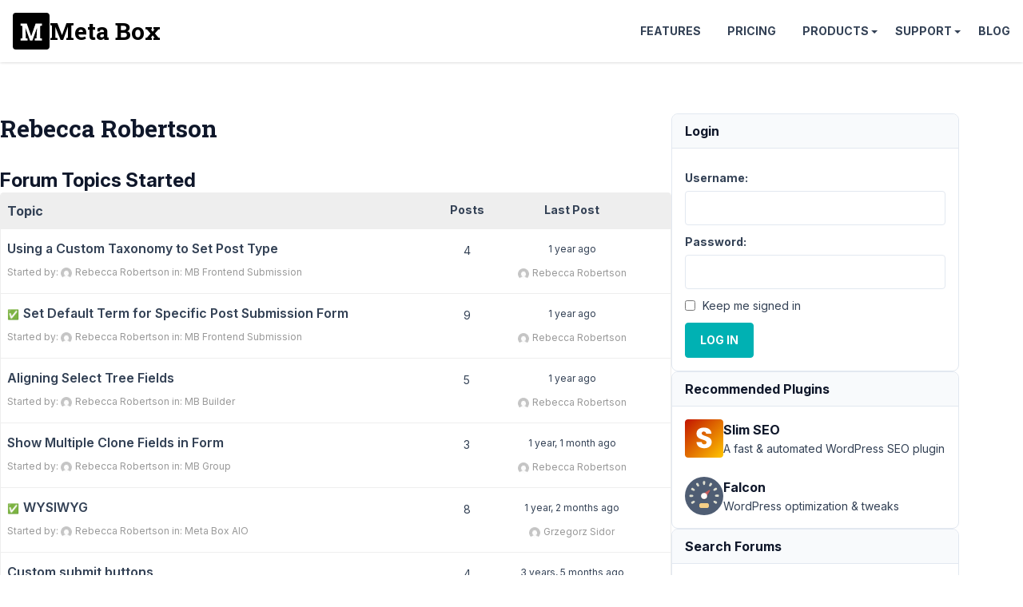

--- FILE ---
content_type: text/html; charset=UTF-8
request_url: https://support.metabox.io/users/becky-nonzerogmail-com/
body_size: 15977
content:
<!doctype html>
<html lang="en-US">

<head>
	<meta charset="UTF-8">
	<meta name="viewport" content="width=device-width, initial-scale=1">

	<style id="" media="all">/* cyrillic-ext */
@font-face {
  font-family: 'Inter';
  font-style: italic;
  font-weight: 100 900;
  font-display: swap;
  src: url(/fonts.gstatic.com/s/inter/v20/UcCm3FwrK3iLTcvnUwkT9mI1F55MKw.woff2) format('woff2');
  unicode-range: U+0460-052F, U+1C80-1C8A, U+20B4, U+2DE0-2DFF, U+A640-A69F, U+FE2E-FE2F;
}
/* cyrillic */
@font-face {
  font-family: 'Inter';
  font-style: italic;
  font-weight: 100 900;
  font-display: swap;
  src: url(/fonts.gstatic.com/s/inter/v20/UcCm3FwrK3iLTcvnUwAT9mI1F55MKw.woff2) format('woff2');
  unicode-range: U+0301, U+0400-045F, U+0490-0491, U+04B0-04B1, U+2116;
}
/* greek-ext */
@font-face {
  font-family: 'Inter';
  font-style: italic;
  font-weight: 100 900;
  font-display: swap;
  src: url(/fonts.gstatic.com/s/inter/v20/UcCm3FwrK3iLTcvnUwgT9mI1F55MKw.woff2) format('woff2');
  unicode-range: U+1F00-1FFF;
}
/* greek */
@font-face {
  font-family: 'Inter';
  font-style: italic;
  font-weight: 100 900;
  font-display: swap;
  src: url(/fonts.gstatic.com/s/inter/v20/UcCm3FwrK3iLTcvnUwcT9mI1F55MKw.woff2) format('woff2');
  unicode-range: U+0370-0377, U+037A-037F, U+0384-038A, U+038C, U+038E-03A1, U+03A3-03FF;
}
/* vietnamese */
@font-face {
  font-family: 'Inter';
  font-style: italic;
  font-weight: 100 900;
  font-display: swap;
  src: url(/fonts.gstatic.com/s/inter/v20/UcCm3FwrK3iLTcvnUwsT9mI1F55MKw.woff2) format('woff2');
  unicode-range: U+0102-0103, U+0110-0111, U+0128-0129, U+0168-0169, U+01A0-01A1, U+01AF-01B0, U+0300-0301, U+0303-0304, U+0308-0309, U+0323, U+0329, U+1EA0-1EF9, U+20AB;
}
/* latin-ext */
@font-face {
  font-family: 'Inter';
  font-style: italic;
  font-weight: 100 900;
  font-display: swap;
  src: url(/fonts.gstatic.com/s/inter/v20/UcCm3FwrK3iLTcvnUwoT9mI1F55MKw.woff2) format('woff2');
  unicode-range: U+0100-02BA, U+02BD-02C5, U+02C7-02CC, U+02CE-02D7, U+02DD-02FF, U+0304, U+0308, U+0329, U+1D00-1DBF, U+1E00-1E9F, U+1EF2-1EFF, U+2020, U+20A0-20AB, U+20AD-20C0, U+2113, U+2C60-2C7F, U+A720-A7FF;
}
/* latin */
@font-face {
  font-family: 'Inter';
  font-style: italic;
  font-weight: 100 900;
  font-display: swap;
  src: url(/fonts.gstatic.com/s/inter/v20/UcCm3FwrK3iLTcvnUwQT9mI1F54.woff2) format('woff2');
  unicode-range: U+0000-00FF, U+0131, U+0152-0153, U+02BB-02BC, U+02C6, U+02DA, U+02DC, U+0304, U+0308, U+0329, U+2000-206F, U+20AC, U+2122, U+2191, U+2193, U+2212, U+2215, U+FEFF, U+FFFD;
}
/* cyrillic-ext */
@font-face {
  font-family: 'Inter';
  font-style: normal;
  font-weight: 100 900;
  font-display: swap;
  src: url(/fonts.gstatic.com/s/inter/v20/UcCo3FwrK3iLTcvvYwYZ8UA3J58.woff2) format('woff2');
  unicode-range: U+0460-052F, U+1C80-1C8A, U+20B4, U+2DE0-2DFF, U+A640-A69F, U+FE2E-FE2F;
}
/* cyrillic */
@font-face {
  font-family: 'Inter';
  font-style: normal;
  font-weight: 100 900;
  font-display: swap;
  src: url(/fonts.gstatic.com/s/inter/v20/UcCo3FwrK3iLTcvmYwYZ8UA3J58.woff2) format('woff2');
  unicode-range: U+0301, U+0400-045F, U+0490-0491, U+04B0-04B1, U+2116;
}
/* greek-ext */
@font-face {
  font-family: 'Inter';
  font-style: normal;
  font-weight: 100 900;
  font-display: swap;
  src: url(/fonts.gstatic.com/s/inter/v20/UcCo3FwrK3iLTcvuYwYZ8UA3J58.woff2) format('woff2');
  unicode-range: U+1F00-1FFF;
}
/* greek */
@font-face {
  font-family: 'Inter';
  font-style: normal;
  font-weight: 100 900;
  font-display: swap;
  src: url(/fonts.gstatic.com/s/inter/v20/UcCo3FwrK3iLTcvhYwYZ8UA3J58.woff2) format('woff2');
  unicode-range: U+0370-0377, U+037A-037F, U+0384-038A, U+038C, U+038E-03A1, U+03A3-03FF;
}
/* vietnamese */
@font-face {
  font-family: 'Inter';
  font-style: normal;
  font-weight: 100 900;
  font-display: swap;
  src: url(/fonts.gstatic.com/s/inter/v20/UcCo3FwrK3iLTcvtYwYZ8UA3J58.woff2) format('woff2');
  unicode-range: U+0102-0103, U+0110-0111, U+0128-0129, U+0168-0169, U+01A0-01A1, U+01AF-01B0, U+0300-0301, U+0303-0304, U+0308-0309, U+0323, U+0329, U+1EA0-1EF9, U+20AB;
}
/* latin-ext */
@font-face {
  font-family: 'Inter';
  font-style: normal;
  font-weight: 100 900;
  font-display: swap;
  src: url(/fonts.gstatic.com/s/inter/v20/UcCo3FwrK3iLTcvsYwYZ8UA3J58.woff2) format('woff2');
  unicode-range: U+0100-02BA, U+02BD-02C5, U+02C7-02CC, U+02CE-02D7, U+02DD-02FF, U+0304, U+0308, U+0329, U+1D00-1DBF, U+1E00-1E9F, U+1EF2-1EFF, U+2020, U+20A0-20AB, U+20AD-20C0, U+2113, U+2C60-2C7F, U+A720-A7FF;
}
/* latin */
@font-face {
  font-family: 'Inter';
  font-style: normal;
  font-weight: 100 900;
  font-display: swap;
  src: url(/fonts.gstatic.com/s/inter/v20/UcCo3FwrK3iLTcviYwYZ8UA3.woff2) format('woff2');
  unicode-range: U+0000-00FF, U+0131, U+0152-0153, U+02BB-02BC, U+02C6, U+02DA, U+02DC, U+0304, U+0308, U+0329, U+2000-206F, U+20AC, U+2122, U+2191, U+2193, U+2212, U+2215, U+FEFF, U+FFFD;
}
/* cyrillic-ext */
@font-face {
  font-family: 'Roboto Slab';
  font-style: normal;
  font-weight: 700;
  font-display: swap;
  src: url(/fonts.gstatic.com/s/robotoslab/v36/BngbUXZYTXPIvIBgJJSb6s3BzlRRfKOFbvjoa4OmYmRjV9Su1caiTVo.woff2) format('woff2');
  unicode-range: U+0460-052F, U+1C80-1C8A, U+20B4, U+2DE0-2DFF, U+A640-A69F, U+FE2E-FE2F;
}
/* cyrillic */
@font-face {
  font-family: 'Roboto Slab';
  font-style: normal;
  font-weight: 700;
  font-display: swap;
  src: url(/fonts.gstatic.com/s/robotoslab/v36/BngbUXZYTXPIvIBgJJSb6s3BzlRRfKOFbvjoa4Oma2RjV9Su1caiTVo.woff2) format('woff2');
  unicode-range: U+0301, U+0400-045F, U+0490-0491, U+04B0-04B1, U+2116;
}
/* greek-ext */
@font-face {
  font-family: 'Roboto Slab';
  font-style: normal;
  font-weight: 700;
  font-display: swap;
  src: url(/fonts.gstatic.com/s/robotoslab/v36/BngbUXZYTXPIvIBgJJSb6s3BzlRRfKOFbvjoa4OmY2RjV9Su1caiTVo.woff2) format('woff2');
  unicode-range: U+1F00-1FFF;
}
/* greek */
@font-face {
  font-family: 'Roboto Slab';
  font-style: normal;
  font-weight: 700;
  font-display: swap;
  src: url(/fonts.gstatic.com/s/robotoslab/v36/BngbUXZYTXPIvIBgJJSb6s3BzlRRfKOFbvjoa4OmbGRjV9Su1caiTVo.woff2) format('woff2');
  unicode-range: U+0370-0377, U+037A-037F, U+0384-038A, U+038C, U+038E-03A1, U+03A3-03FF;
}
/* vietnamese */
@font-face {
  font-family: 'Roboto Slab';
  font-style: normal;
  font-weight: 700;
  font-display: swap;
  src: url(/fonts.gstatic.com/s/robotoslab/v36/BngbUXZYTXPIvIBgJJSb6s3BzlRRfKOFbvjoa4OmYGRjV9Su1caiTVo.woff2) format('woff2');
  unicode-range: U+0102-0103, U+0110-0111, U+0128-0129, U+0168-0169, U+01A0-01A1, U+01AF-01B0, U+0300-0301, U+0303-0304, U+0308-0309, U+0323, U+0329, U+1EA0-1EF9, U+20AB;
}
/* latin-ext */
@font-face {
  font-family: 'Roboto Slab';
  font-style: normal;
  font-weight: 700;
  font-display: swap;
  src: url(/fonts.gstatic.com/s/robotoslab/v36/BngbUXZYTXPIvIBgJJSb6s3BzlRRfKOFbvjoa4OmYWRjV9Su1caiTVo.woff2) format('woff2');
  unicode-range: U+0100-02BA, U+02BD-02C5, U+02C7-02CC, U+02CE-02D7, U+02DD-02FF, U+0304, U+0308, U+0329, U+1D00-1DBF, U+1E00-1E9F, U+1EF2-1EFF, U+2020, U+20A0-20AB, U+20AD-20C0, U+2113, U+2C60-2C7F, U+A720-A7FF;
}
/* latin */
@font-face {
  font-family: 'Roboto Slab';
  font-style: normal;
  font-weight: 700;
  font-display: swap;
  src: url(/fonts.gstatic.com/s/robotoslab/v36/BngbUXZYTXPIvIBgJJSb6s3BzlRRfKOFbvjoa4Omb2RjV9Su1cai.woff2) format('woff2');
  unicode-range: U+0000-00FF, U+0131, U+0152-0153, U+02BB-02BC, U+02C6, U+02DA, U+02DC, U+0304, U+0308, U+0329, U+2000-206F, U+20AC, U+2122, U+2191, U+2193, U+2212, U+2215, U+FEFF, U+FFFD;
}
</style>

	<title>Meta Box</title>

<meta name='robots' content='max-image-preview:large, noindex, follow' />
	<style>img:is([sizes="auto" i], [sizes^="auto," i]) { contain-intrinsic-size: 3000px 1500px }</style>
	<meta property="og:title" content="Meta Box">
<meta property="og:type" content="website">
<meta property="og:image" content="https://i0.wp.com/metabox.io/wp-content/uploads/2019/12/meta-box.png">
<meta property="og:locale" content="en_US">
<meta property="og:site_name" content="Meta Box">
<meta name="twitter:card" content="summary_large_image">
<meta name="twitter:image" content="https://i0.wp.com/metabox.io/wp-content/uploads/2019/12/meta-box.png">
<meta name="twitter:site" content="@wpmetabox">
<link rel='stylesheet' id='rooster-css' href='//support.metabox.io/wp-content/themes/rooster-support/style.css?ver=1746584563' type='text/css' media='all' />
<link rel='stylesheet' id='algolia-autocomplete-css' href='//support.metabox.io/wp-content/plugins/wp-search-with-algolia/css/algolia-autocomplete.css?ver=2.10.1' type='text/css' media='all' />
<script type="text/javascript" src="//support.metabox.io/wp-includes/js/jquery/jquery.min.js?ver=3.7.1" id="jquery-core-js"></script>
<!-- Google Tag Manager -->
<script>(function(w,d,s,l,i){w[l]=w[l]||[];w[l].push({'gtm.start':
new Date().getTime(),event:'gtm.js'});var f=d.getElementsByTagName(s)[0],
j=d.createElement(s),dl=l!='dataLayer'?'&l='+l:'';j.async=true;j.src=
'https://www.googletagmanager.com/gtm.js?id='+i+dl;f.parentNode.insertBefore(j,f);
})(window,document,'script','dataLayer','GTM-KX7MB6');</script>
<!-- End Google Tag Manager --><link rel="icon" href="https://support.metabox.io/wp-content/uploads/2025/11/meta-box-logo-512x512-1.png" sizes="32x32" />
<link rel="icon" href="https://support.metabox.io/wp-content/uploads/2025/11/meta-box-logo-512x512-1.png" sizes="192x192" />
<link rel="apple-touch-icon" href="https://support.metabox.io/wp-content/uploads/2025/11/meta-box-logo-512x512-1.png" />
<meta name="msapplication-TileImage" content="https://support.metabox.io/wp-content/uploads/2025/11/meta-box-logo-512x512-1.png" />
		<style type="text/css" id="wp-custom-css">
			#text-7 a {
	display: block;
	padding-left: 20px;
	position: relative;
}
#text-7 svg {
	fill: #00b1b3;
	position: absolute;
	top: 2px;
	left: -0;
}

.sidebar li {
	padding-bottom: 5px;
	margin-bottom: 5px;
	border-bottom: none;
}		</style>
		</head>

<body class="bbp-user-page single singular bbpress bbp-no-js wp-theme-rooster-support font-sans text-slate-700 text-base leading-relaxed overflow-x-hidden">
		<header class=" site-header flex items-center justify-between p-4 sticky top-0 bg-white z-10 shadow bg-[#2c3e50]">
		<div class="site-branding">
						<h1 class="site-title m-0 font-bold font-slab text-3xl">
				<a href="https://metabox.io" rel="home"
					class="font-slab text-3xl leading-none text-black font-bold flex items-center gap-2 hover:no-underline">
					<svg viewBox="227 227 46 46" width="46" height="46" xmlns="http://www.w3.org/2000/svg">
						<rect style="" x="227" y="227" width="46" height="46" rx="4" ry="4" />
						<path
							d="M 256.873 255.508 L 257.283 246.088 L 257.193 246.078 L 251.483 261.868 L 248.613 261.868 L 242.933 246.138 L 242.843 246.148 L 243.253 255.508 L 243.253 258.868 L 245.533 259.308 L 245.533 261.868 L 236.703 261.868 L 236.703 259.308 L 238.973 258.868 L 238.973 243.558 L 236.703 243.118 L 236.703 240.538 L 238.973 240.538 L 244.553 240.538 L 249.993 256.258 L 250.073 256.258 L 255.553 240.538 L 263.433 240.538 L 263.433 243.118 L 261.153 243.558 L 261.153 258.868 L 263.433 259.308 L 263.433 261.868 L 254.603 261.868 L 254.603 259.308 L 256.873 258.868 L 256.873 255.508 Z"
							style="fill:#fff" />
					</svg>
					<span>Meta Box</span>
				</a>
			</h1>
		</div>

		<nav id="site-navigation" class="main-navigation header-navigation">
			<button class="menu-toggle">Menu</button>
			<ul id="primary-menu" class="menu"><li class="menu-item"><a href="https://metabox.io/features/">Features</a></li>
<li class="menu-item"><a href="https://metabox.io/pricing/">Pricing</a></li>
<li class="menu-item menu-item-has-children"><a href="https://metabox.io/plugins/">Products</a>
<ul class="sub-menu">
	<li class="menu-item"><a href="https://metabox.io/aio/">Meta Box AIO</a></li>
	<li class="menu-item"><a href="https://metabox.io/lite/">Meta Box Lite</a></li>
	<li class="menu-item"><a href="https://metabox.io/plugins/">Extensions</a></li>
	<li class="menu-item"><a href="https://metabox.io/product-category/solutions/">Solutions</a></li>
</ul>
</li>
<li class="menu-item menu-item-has-children"><a href="#">Support</a>
<ul class="sub-menu">
	<li class="menu-item"><a href="https://docs.metabox.io">Documentation</a></li>
	<li class="menu-item"><a href="https://docs.metabox.io/tutorials/">Tutorials</a></li>
	<li class="menu-item"><a href="/">Support Forum</a></li>
</ul>
</li>
<li class="menu-item"><a href="https://metabox.io/blog/">Blog</a></li>
</ul>		</nav>
	</header>
<div class="site-content container py-16 flex flex-wrap gap-16">
	<main class="content-area">
		<h1 class="page-title mb-8">Rebecca Robertson</h1>		
<div id="bbpress-forums">
	
<div id="bbp-user-topics-started" class="bbp-user-topics-started">

	
	<div class="bbp-search-form">
		<form role="search" method="get" id="bbp-topic-search-form">
			<div>
				<label class="screen-reader-text hidden" for="ts">Search topics:</label>
				<input type="text" value="" name="ts" id="ts" />
				<input class="button" type="submit" id="bbp_search_submit" value="Search" />
			</div>
		</form>
	</div>


	<h2 class="entry-title">Forum Topics Started</h2>
	<div class="bbp-user-section">

		
			
<div class="bbp-pagination">
	<div class="bbp-pagination-count">Viewing 18 topics - 1 through 18 (of 18 total)</div>
	<div class="bbp-pagination-links"></div>
</div>


			
<ul id="bbp-forum-0" class="bbp-topics">
	<li class="bbp-header">
		<ul class="forum-titles">
			<li class="bbp-topic-title">Topic</li>
			<li class="bbp-topic-voice-count">Voices</li>
			<li class="bbp-topic-reply-count">Posts</li>
			<li class="bbp-topic-freshness">Last Post</li>
		</ul>
	</li>

	<li class="bbp-body">

		
			
<ul id="bbp-topic-47408" class="loop-item-0 user-id-3425 bbp-parent-forum-5835 odd  post-47408 topic type-topic status-publish hentry">
	<li class="bbp-topic-title">

		
		
		<a class="bbp-topic-permalink" href="https://support.metabox.io/topic/using-a-custom-taxonomy-to-set-post-type/">Using a Custom Taxonomy to Set Post Type</a>

		
		
		
		<p class="bbp-topic-meta">

			
			<span class="bbp-topic-started-by">Started by: <a href="https://support.metabox.io/users/becky-nonzerogmail-com/" title="View Rebecca Robertson&#039;s profile" class="bbp-author-link"><span  class="bbp-author-avatar"><img alt='Rebecca Robertson' src='https://secure.gravatar.com/avatar/9d3320203c9c736ea4f97b7303404917b61bdf29c0186271e124e7e79f3d3084?s=14&#038;d=mm&#038;r=g' srcset='https://secure.gravatar.com/avatar/9d3320203c9c736ea4f97b7303404917b61bdf29c0186271e124e7e79f3d3084?s=28&#038;d=mm&#038;r=g 2x' class='avatar avatar-14 photo' height='14' width='14' loading='lazy' decoding='async'/></span><span  class="bbp-author-name">Rebecca Robertson</span></a></span>

			
			
				
				<span class="bbp-topic-started-in">in: <a href="https://support.metabox.io/forum/mb-frontend-submission/">MB Frontend Submission</a></span>
				
			
		</p>

		
		
	</li>

	<li class="bbp-topic-voice-count">2</li>

	<li class="bbp-topic-reply-count">4</li>

	<li class="bbp-topic-freshness">

		
		<a href="https://support.metabox.io/topic/using-a-custom-taxonomy-to-set-post-type/#post-47427" title="Reply To: Using a Custom Taxonomy to Set Post Type">1 year ago</a>
		
		<p class="bbp-topic-meta">

			
			<span class="bbp-topic-freshness-author"><a href="https://support.metabox.io/users/becky-nonzerogmail-com/" title="View Rebecca Robertson&#039;s profile" class="bbp-author-link"><span  class="bbp-author-avatar"><img alt='Rebecca Robertson' src='https://secure.gravatar.com/avatar/9d3320203c9c736ea4f97b7303404917b61bdf29c0186271e124e7e79f3d3084?s=14&#038;d=mm&#038;r=g' srcset='https://secure.gravatar.com/avatar/9d3320203c9c736ea4f97b7303404917b61bdf29c0186271e124e7e79f3d3084?s=28&#038;d=mm&#038;r=g 2x' class='avatar avatar-14 photo' height='14' width='14' loading='lazy' decoding='async'/></span><span  class="bbp-author-name">Rebecca Robertson</span></a></span>

			
		</p>
	</li>
</ul><!-- #bbp-topic-47408 -->

		
			
<ul id="bbp-topic-45486" class="loop-item-1 user-id-3425 bbp-parent-forum-5835 even  post-45486 topic type-topic status-publish hentry">
	<li class="bbp-topic-title">

		
		
		<a class="bbp-topic-permalink" href="https://support.metabox.io/topic/set-default-term-for-specific-post-submission-form/"><span class="topic-resolution yes">✅</span>Set Default Term for Specific Post Submission Form</a>

		
		
		
		<p class="bbp-topic-meta">

			
			<span class="bbp-topic-started-by">Started by: <a href="https://support.metabox.io/users/becky-nonzerogmail-com/" title="View Rebecca Robertson&#039;s profile" class="bbp-author-link"><span  class="bbp-author-avatar"><img alt='Rebecca Robertson' src='https://secure.gravatar.com/avatar/9d3320203c9c736ea4f97b7303404917b61bdf29c0186271e124e7e79f3d3084?s=14&#038;d=mm&#038;r=g' srcset='https://secure.gravatar.com/avatar/9d3320203c9c736ea4f97b7303404917b61bdf29c0186271e124e7e79f3d3084?s=28&#038;d=mm&#038;r=g 2x' class='avatar avatar-14 photo' height='14' width='14' loading='lazy' decoding='async'/></span><span  class="bbp-author-name">Rebecca Robertson</span></a></span>

			
			
				
				<span class="bbp-topic-started-in">in: <a href="https://support.metabox.io/forum/mb-frontend-submission/">MB Frontend Submission</a></span>
				
			
		</p>

		
		
	</li>

	<li class="bbp-topic-voice-count">3</li>

	<li class="bbp-topic-reply-count">9</li>

	<li class="bbp-topic-freshness">

		
		<a href="https://support.metabox.io/topic/set-default-term-for-specific-post-submission-form/#post-47377" title="Reply To: Set Default Term for Specific Post Submission Form">1 year ago</a>
		
		<p class="bbp-topic-meta">

			
			<span class="bbp-topic-freshness-author"><a href="https://support.metabox.io/users/becky-nonzerogmail-com/" title="View Rebecca Robertson&#039;s profile" class="bbp-author-link"><span  class="bbp-author-avatar"><img alt='Rebecca Robertson' src='https://secure.gravatar.com/avatar/9d3320203c9c736ea4f97b7303404917b61bdf29c0186271e124e7e79f3d3084?s=14&#038;d=mm&#038;r=g' srcset='https://secure.gravatar.com/avatar/9d3320203c9c736ea4f97b7303404917b61bdf29c0186271e124e7e79f3d3084?s=28&#038;d=mm&#038;r=g 2x' class='avatar avatar-14 photo' height='14' width='14' loading='lazy' decoding='async'/></span><span  class="bbp-author-name">Rebecca Robertson</span></a></span>

			
		</p>
	</li>
</ul><!-- #bbp-topic-45486 -->

		
			
<ul id="bbp-topic-46725" class="loop-item-2 user-id-3425 bbp-parent-forum-373 odd  post-46725 topic type-topic status-publish hentry">
	<li class="bbp-topic-title">

		
		
		<a class="bbp-topic-permalink" href="https://support.metabox.io/topic/aligning-select-tree-fields/">Aligning Select Tree Fields</a>

		
		
		
		<p class="bbp-topic-meta">

			
			<span class="bbp-topic-started-by">Started by: <a href="https://support.metabox.io/users/becky-nonzerogmail-com/" title="View Rebecca Robertson&#039;s profile" class="bbp-author-link"><span  class="bbp-author-avatar"><img alt='Rebecca Robertson' src='https://secure.gravatar.com/avatar/9d3320203c9c736ea4f97b7303404917b61bdf29c0186271e124e7e79f3d3084?s=14&#038;d=mm&#038;r=g' srcset='https://secure.gravatar.com/avatar/9d3320203c9c736ea4f97b7303404917b61bdf29c0186271e124e7e79f3d3084?s=28&#038;d=mm&#038;r=g 2x' class='avatar avatar-14 photo' height='14' width='14' loading='lazy' decoding='async'/></span><span  class="bbp-author-name">Rebecca Robertson</span></a></span>

			
			
				
				<span class="bbp-topic-started-in">in: <a href="https://support.metabox.io/forum/meta-box-builder/">MB Builder</a></span>
				
			
		</p>

		
		
	</li>

	<li class="bbp-topic-voice-count">2</li>

	<li class="bbp-topic-reply-count">5</li>

	<li class="bbp-topic-freshness">

		
		<a href="https://support.metabox.io/topic/aligning-select-tree-fields/#post-47375" title="Reply To: Aligning Select Tree Fields">1 year ago</a>
		
		<p class="bbp-topic-meta">

			
			<span class="bbp-topic-freshness-author"><a href="https://support.metabox.io/users/becky-nonzerogmail-com/" title="View Rebecca Robertson&#039;s profile" class="bbp-author-link"><span  class="bbp-author-avatar"><img alt='Rebecca Robertson' src='https://secure.gravatar.com/avatar/9d3320203c9c736ea4f97b7303404917b61bdf29c0186271e124e7e79f3d3084?s=14&#038;d=mm&#038;r=g' srcset='https://secure.gravatar.com/avatar/9d3320203c9c736ea4f97b7303404917b61bdf29c0186271e124e7e79f3d3084?s=28&#038;d=mm&#038;r=g 2x' class='avatar avatar-14 photo' height='14' width='14' loading='lazy' decoding='async'/></span><span  class="bbp-author-name">Rebecca Robertson</span></a></span>

			
		</p>
	</li>
</ul><!-- #bbp-topic-46725 -->

		
			
<ul id="bbp-topic-47031" class="loop-item-3 user-id-3425 bbp-parent-forum-454 even  post-47031 topic type-topic status-publish hentry">
	<li class="bbp-topic-title">

		
		
		<a class="bbp-topic-permalink" href="https://support.metabox.io/topic/show-multiple-clone-fields-in-form/">Show Multiple Clone Fields in Form</a>

		
		
		
		<p class="bbp-topic-meta">

			
			<span class="bbp-topic-started-by">Started by: <a href="https://support.metabox.io/users/becky-nonzerogmail-com/" title="View Rebecca Robertson&#039;s profile" class="bbp-author-link"><span  class="bbp-author-avatar"><img alt='Rebecca Robertson' src='https://secure.gravatar.com/avatar/9d3320203c9c736ea4f97b7303404917b61bdf29c0186271e124e7e79f3d3084?s=14&#038;d=mm&#038;r=g' srcset='https://secure.gravatar.com/avatar/9d3320203c9c736ea4f97b7303404917b61bdf29c0186271e124e7e79f3d3084?s=28&#038;d=mm&#038;r=g 2x' class='avatar avatar-14 photo' height='14' width='14' loading='lazy' decoding='async'/></span><span  class="bbp-author-name">Rebecca Robertson</span></a></span>

			
			
				
				<span class="bbp-topic-started-in">in: <a href="https://support.metabox.io/forum/meta-box-group/">MB Group</a></span>
				
			
		</p>

		
		
	</li>

	<li class="bbp-topic-voice-count">2</li>

	<li class="bbp-topic-reply-count">3</li>

	<li class="bbp-topic-freshness">

		
		<a href="https://support.metabox.io/topic/show-multiple-clone-fields-in-form/#post-47134" title="Reply To: Show Multiple Clone Fields in Form">1 year, 1 month ago</a>
		
		<p class="bbp-topic-meta">

			
			<span class="bbp-topic-freshness-author"><a href="https://support.metabox.io/users/becky-nonzerogmail-com/" title="View Rebecca Robertson&#039;s profile" class="bbp-author-link"><span  class="bbp-author-avatar"><img alt='Rebecca Robertson' src='https://secure.gravatar.com/avatar/9d3320203c9c736ea4f97b7303404917b61bdf29c0186271e124e7e79f3d3084?s=14&#038;d=mm&#038;r=g' srcset='https://secure.gravatar.com/avatar/9d3320203c9c736ea4f97b7303404917b61bdf29c0186271e124e7e79f3d3084?s=28&#038;d=mm&#038;r=g 2x' class='avatar avatar-14 photo' height='14' width='14' loading='lazy' decoding='async'/></span><span  class="bbp-author-name">Rebecca Robertson</span></a></span>

			
		</p>
	</li>
</ul><!-- #bbp-topic-47031 -->

		
			
<ul id="bbp-topic-46551" class="loop-item-4 user-id-3425 bbp-parent-forum-10264 odd  post-46551 topic type-topic status-publish hentry">
	<li class="bbp-topic-title">

		
		
		<a class="bbp-topic-permalink" href="https://support.metabox.io/topic/wysiwyg-2/"><span class="topic-resolution yes">✅</span>WYSIWYG</a>

		
		
		
		<p class="bbp-topic-meta">

			
			<span class="bbp-topic-started-by">Started by: <a href="https://support.metabox.io/users/becky-nonzerogmail-com/" title="View Rebecca Robertson&#039;s profile" class="bbp-author-link"><span  class="bbp-author-avatar"><img alt='Rebecca Robertson' src='https://secure.gravatar.com/avatar/9d3320203c9c736ea4f97b7303404917b61bdf29c0186271e124e7e79f3d3084?s=14&#038;d=mm&#038;r=g' srcset='https://secure.gravatar.com/avatar/9d3320203c9c736ea4f97b7303404917b61bdf29c0186271e124e7e79f3d3084?s=28&#038;d=mm&#038;r=g 2x' class='avatar avatar-14 photo' height='14' width='14' loading='lazy' decoding='async'/></span><span  class="bbp-author-name">Rebecca Robertson</span></a></span>

			
			
				
				<span class="bbp-topic-started-in">in: <a href="https://support.metabox.io/forum/meta-box-aio/">Meta Box AIO</a></span>
				
			
		</p>

		
		
	</li>

	<li class="bbp-topic-voice-count">6</li>

	<li class="bbp-topic-reply-count">8</li>

	<li class="bbp-topic-freshness">

		
		<a href="https://support.metabox.io/topic/wysiwyg-2/#post-46768" title="Reply To: WYSIWYG">1 year, 2 months ago</a>
		
		<p class="bbp-topic-meta">

			
			<span class="bbp-topic-freshness-author"><a href="https://support.metabox.io/users/grzesiekthisiscreative-eu/" title="View Grzegorz Sidor&#039;s profile" class="bbp-author-link"><span  class="bbp-author-avatar"><img alt='Grzegorz Sidor' src='https://secure.gravatar.com/avatar/5d82231dcea689b0c4611c4acea351dc99ad9ca3b460a9c4ca75fed9d4bdcea9?s=14&#038;d=mm&#038;r=g' srcset='https://secure.gravatar.com/avatar/5d82231dcea689b0c4611c4acea351dc99ad9ca3b460a9c4ca75fed9d4bdcea9?s=28&#038;d=mm&#038;r=g 2x' class='avatar avatar-14 photo' height='14' width='14' loading='lazy' decoding='async'/></span><span  class="bbp-author-name">Grzegorz Sidor</span></a></span>

			
		</p>
	</li>
</ul><!-- #bbp-topic-46551 -->

		
			
<ul id="bbp-topic-36031" class="loop-item-5 user-id-3425 bbp-parent-forum-5835 even  post-36031 topic type-topic status-publish hentry">
	<li class="bbp-topic-title">

		
		
		<a class="bbp-topic-permalink" href="https://support.metabox.io/topic/custom-submit-buttons/">Custom submit buttons</a>

		
		
		
		<p class="bbp-topic-meta">

			
			<span class="bbp-topic-started-by">Started by: <a href="https://support.metabox.io/users/becky-nonzerogmail-com/" title="View Rebecca Robertson&#039;s profile" class="bbp-author-link"><span  class="bbp-author-avatar"><img alt='Rebecca Robertson' src='https://secure.gravatar.com/avatar/9d3320203c9c736ea4f97b7303404917b61bdf29c0186271e124e7e79f3d3084?s=14&#038;d=mm&#038;r=g' srcset='https://secure.gravatar.com/avatar/9d3320203c9c736ea4f97b7303404917b61bdf29c0186271e124e7e79f3d3084?s=28&#038;d=mm&#038;r=g 2x' class='avatar avatar-14 photo' height='14' width='14' loading='lazy' decoding='async'/></span><span  class="bbp-author-name">Rebecca Robertson</span></a></span>

			
			
				
				<span class="bbp-topic-started-in">in: <a href="https://support.metabox.io/forum/mb-frontend-submission/">MB Frontend Submission</a></span>
				
			
		</p>

		
		
	</li>

	<li class="bbp-topic-voice-count">2</li>

	<li class="bbp-topic-reply-count">4</li>

	<li class="bbp-topic-freshness">

		
		<a href="https://support.metabox.io/topic/custom-submit-buttons/#post-37545" title="Reply To: Custom submit buttons">3 years, 5 months ago</a>
		
		<p class="bbp-topic-meta">

			
			<span class="bbp-topic-freshness-author"><a href="https://support.metabox.io/users/longnguyen/" title="View Long Nguyen&#039;s profile" class="bbp-author-link"><span  class="bbp-author-avatar"><img alt='Long Nguyen' src='https://secure.gravatar.com/avatar/7a1914855c79ac88af5f9a5b9e942cd7fdf63ce493c64675ccfdbac7e42fc545?s=14&#038;d=mm&#038;r=g' srcset='https://secure.gravatar.com/avatar/7a1914855c79ac88af5f9a5b9e942cd7fdf63ce493c64675ccfdbac7e42fc545?s=28&#038;d=mm&#038;r=g 2x' class='avatar avatar-14 photo' height='14' width='14' loading='lazy' decoding='async'/></span><span  class="bbp-author-name">Long Nguyen</span></a></span>

			
		</p>
	</li>
</ul><!-- #bbp-topic-36031 -->

		
			
<ul id="bbp-topic-36195" class="loop-item-6 user-id-3425 bbp-parent-forum-5835 odd  post-36195 topic type-topic status-publish hentry">
	<li class="bbp-topic-title">

		
		
		<a class="bbp-topic-permalink" href="https://support.metabox.io/topic/all-post-types-on-account-page/">All Post Types on Account Page</a>

		
		
		
		<p class="bbp-topic-meta">

			
			<span class="bbp-topic-started-by">Started by: <a href="https://support.metabox.io/users/becky-nonzerogmail-com/" title="View Rebecca Robertson&#039;s profile" class="bbp-author-link"><span  class="bbp-author-avatar"><img alt='Rebecca Robertson' src='https://secure.gravatar.com/avatar/9d3320203c9c736ea4f97b7303404917b61bdf29c0186271e124e7e79f3d3084?s=14&#038;d=mm&#038;r=g' srcset='https://secure.gravatar.com/avatar/9d3320203c9c736ea4f97b7303404917b61bdf29c0186271e124e7e79f3d3084?s=28&#038;d=mm&#038;r=g 2x' class='avatar avatar-14 photo' height='14' width='14' loading='lazy' decoding='async'/></span><span  class="bbp-author-name">Rebecca Robertson</span></a></span>

			
			
				
				<span class="bbp-topic-started-in">in: <a href="https://support.metabox.io/forum/mb-frontend-submission/">MB Frontend Submission</a></span>
				
			
		</p>

		
		
	</li>

	<li class="bbp-topic-voice-count">2</li>

	<li class="bbp-topic-reply-count">6</li>

	<li class="bbp-topic-freshness">

		
		<a href="https://support.metabox.io/topic/all-post-types-on-account-page/#post-36250" title="Reply To: All Post Types on Account Page">3 years, 7 months ago</a>
		
		<p class="bbp-topic-meta">

			
			<span class="bbp-topic-freshness-author"><a href="https://support.metabox.io/users/longnguyen/" title="View Long Nguyen&#039;s profile" class="bbp-author-link"><span  class="bbp-author-avatar"><img alt='Long Nguyen' src='https://secure.gravatar.com/avatar/7a1914855c79ac88af5f9a5b9e942cd7fdf63ce493c64675ccfdbac7e42fc545?s=14&#038;d=mm&#038;r=g' srcset='https://secure.gravatar.com/avatar/7a1914855c79ac88af5f9a5b9e942cd7fdf63ce493c64675ccfdbac7e42fc545?s=28&#038;d=mm&#038;r=g 2x' class='avatar avatar-14 photo' height='14' width='14' loading='lazy' decoding='async'/></span><span  class="bbp-author-name">Long Nguyen</span></a></span>

			
		</p>
	</li>
</ul><!-- #bbp-topic-36195 -->

		
			
<ul id="bbp-topic-36079" class="loop-item-7 user-id-3425 bbp-parent-forum-5835 even  post-36079 topic type-topic status-publish hentry">
	<li class="bbp-topic-title">

		
		
		<a class="bbp-topic-permalink" href="https://support.metabox.io/topic/sorting-on-the-frontend-isnt-working/">Sorting on the Frontend isn't Working</a>

		
		
		
		<p class="bbp-topic-meta">

			
			<span class="bbp-topic-started-by">Started by: <a href="https://support.metabox.io/users/becky-nonzerogmail-com/" title="View Rebecca Robertson&#039;s profile" class="bbp-author-link"><span  class="bbp-author-avatar"><img alt='Rebecca Robertson' src='https://secure.gravatar.com/avatar/9d3320203c9c736ea4f97b7303404917b61bdf29c0186271e124e7e79f3d3084?s=14&#038;d=mm&#038;r=g' srcset='https://secure.gravatar.com/avatar/9d3320203c9c736ea4f97b7303404917b61bdf29c0186271e124e7e79f3d3084?s=28&#038;d=mm&#038;r=g 2x' class='avatar avatar-14 photo' height='14' width='14' loading='lazy' decoding='async'/></span><span  class="bbp-author-name">Rebecca Robertson</span></a></span>

			
			
				
				<span class="bbp-topic-started-in">in: <a href="https://support.metabox.io/forum/mb-frontend-submission/">MB Frontend Submission</a></span>
				
			
		</p>

		
		
	</li>

	<li class="bbp-topic-voice-count">2</li>

	<li class="bbp-topic-reply-count">4</li>

	<li class="bbp-topic-freshness">

		
		<a href="https://support.metabox.io/topic/sorting-on-the-frontend-isnt-working/#post-36201" title="Reply To: Sorting on the Frontend isn&#039;t Working">3 years, 8 months ago</a>
		
		<p class="bbp-topic-meta">

			
			<span class="bbp-topic-freshness-author"><a href="https://support.metabox.io/users/longnguyen/" title="View Long Nguyen&#039;s profile" class="bbp-author-link"><span  class="bbp-author-avatar"><img alt='Long Nguyen' src='https://secure.gravatar.com/avatar/7a1914855c79ac88af5f9a5b9e942cd7fdf63ce493c64675ccfdbac7e42fc545?s=14&#038;d=mm&#038;r=g' srcset='https://secure.gravatar.com/avatar/7a1914855c79ac88af5f9a5b9e942cd7fdf63ce493c64675ccfdbac7e42fc545?s=28&#038;d=mm&#038;r=g 2x' class='avatar avatar-14 photo' height='14' width='14' loading='lazy' decoding='async'/></span><span  class="bbp-author-name">Long Nguyen</span></a></span>

			
		</p>
	</li>
</ul><!-- #bbp-topic-36079 -->

		
			
<ul id="bbp-topic-34317" class="loop-item-8 user-id-3425 bbp-parent-forum-5835 odd  post-34317 topic type-topic status-publish hentry">
	<li class="bbp-topic-title">

		
		
		<a class="bbp-topic-permalink" href="https://support.metabox.io/topic/iframes/">iframes</a>

		
		
		
		<p class="bbp-topic-meta">

			
			<span class="bbp-topic-started-by">Started by: <a href="https://support.metabox.io/users/becky-nonzerogmail-com/" title="View Rebecca Robertson&#039;s profile" class="bbp-author-link"><span  class="bbp-author-avatar"><img alt='Rebecca Robertson' src='https://secure.gravatar.com/avatar/9d3320203c9c736ea4f97b7303404917b61bdf29c0186271e124e7e79f3d3084?s=14&#038;d=mm&#038;r=g' srcset='https://secure.gravatar.com/avatar/9d3320203c9c736ea4f97b7303404917b61bdf29c0186271e124e7e79f3d3084?s=28&#038;d=mm&#038;r=g 2x' class='avatar avatar-14 photo' height='14' width='14' loading='lazy' decoding='async'/></span><span  class="bbp-author-name">Rebecca Robertson</span></a></span>

			
			
				
				<span class="bbp-topic-started-in">in: <a href="https://support.metabox.io/forum/mb-frontend-submission/">MB Frontend Submission</a></span>
				
			
		</p>

		
		
	</li>

	<li class="bbp-topic-voice-count">2</li>

	<li class="bbp-topic-reply-count">6</li>

	<li class="bbp-topic-freshness">

		
		<a href="https://support.metabox.io/topic/iframes/#post-34537" title="Reply To: iframes">3 years, 10 months ago</a>
		
		<p class="bbp-topic-meta">

			
			<span class="bbp-topic-freshness-author"><a href="https://support.metabox.io/users/longnguyen/" title="View Long Nguyen&#039;s profile" class="bbp-author-link"><span  class="bbp-author-avatar"><img alt='Long Nguyen' src='https://secure.gravatar.com/avatar/7a1914855c79ac88af5f9a5b9e942cd7fdf63ce493c64675ccfdbac7e42fc545?s=14&#038;d=mm&#038;r=g' srcset='https://secure.gravatar.com/avatar/7a1914855c79ac88af5f9a5b9e942cd7fdf63ce493c64675ccfdbac7e42fc545?s=28&#038;d=mm&#038;r=g 2x' class='avatar avatar-14 photo' height='14' width='14' loading='lazy' decoding='async'/></span><span  class="bbp-author-name">Long Nguyen</span></a></span>

			
		</p>
	</li>
</ul><!-- #bbp-topic-34317 -->

		
			
<ul id="bbp-topic-34272" class="loop-item-9 user-id-3425 bbp-parent-forum-5835 even  post-34272 topic type-topic status-publish hentry">
	<li class="bbp-topic-title">

		
		
		<a class="bbp-topic-permalink" href="https://support.metabox.io/topic/something-is-not-right-with-the-shortcode-on-page-id-2/"><span class="topic-resolution yes">✅</span>Something is not right with the shortcode on page ID:</a>

		
		
		
		<p class="bbp-topic-meta">

			
			<span class="bbp-topic-started-by">Started by: <a href="https://support.metabox.io/users/becky-nonzerogmail-com/" title="View Rebecca Robertson&#039;s profile" class="bbp-author-link"><span  class="bbp-author-avatar"><img alt='Rebecca Robertson' src='https://secure.gravatar.com/avatar/9d3320203c9c736ea4f97b7303404917b61bdf29c0186271e124e7e79f3d3084?s=14&#038;d=mm&#038;r=g' srcset='https://secure.gravatar.com/avatar/9d3320203c9c736ea4f97b7303404917b61bdf29c0186271e124e7e79f3d3084?s=28&#038;d=mm&#038;r=g 2x' class='avatar avatar-14 photo' height='14' width='14' loading='lazy' decoding='async'/></span><span  class="bbp-author-name">Rebecca Robertson</span></a></span>

			
			
				
				<span class="bbp-topic-started-in">in: <a href="https://support.metabox.io/forum/mb-frontend-submission/">MB Frontend Submission</a></span>
				
			
		</p>

		
		
	</li>

	<li class="bbp-topic-voice-count">2</li>

	<li class="bbp-topic-reply-count">9</li>

	<li class="bbp-topic-freshness">

		
		<a href="https://support.metabox.io/topic/something-is-not-right-with-the-shortcode-on-page-id-2/#post-34408" title="Reply To: Something is not right with the shortcode on page ID:">3 years, 10 months ago</a>
		
		<p class="bbp-topic-meta">

			
			<span class="bbp-topic-freshness-author"><a href="https://support.metabox.io/users/becky-nonzerogmail-com/" title="View Rebecca Robertson&#039;s profile" class="bbp-author-link"><span  class="bbp-author-avatar"><img alt='Rebecca Robertson' src='https://secure.gravatar.com/avatar/9d3320203c9c736ea4f97b7303404917b61bdf29c0186271e124e7e79f3d3084?s=14&#038;d=mm&#038;r=g' srcset='https://secure.gravatar.com/avatar/9d3320203c9c736ea4f97b7303404917b61bdf29c0186271e124e7e79f3d3084?s=28&#038;d=mm&#038;r=g 2x' class='avatar avatar-14 photo' height='14' width='14' loading='lazy' decoding='async'/></span><span  class="bbp-author-name">Rebecca Robertson</span></a></span>

			
		</p>
	</li>
</ul><!-- #bbp-topic-34272 -->

		
			
<ul id="bbp-topic-31457" class="loop-item-10 user-id-3425 bbp-parent-forum-580 odd  post-31457 topic type-topic status-publish hentry">
	<li class="bbp-topic-title">

		
		
		<a class="bbp-topic-permalink" href="https://support.metabox.io/topic/change-single-image-size/"><span class="topic-resolution yes">✅</span>Change single image size</a>

		
		
		
		<p class="bbp-topic-meta">

			
			<span class="bbp-topic-started-by">Started by: <a href="https://support.metabox.io/users/becky-nonzerogmail-com/" title="View Rebecca Robertson&#039;s profile" class="bbp-author-link"><span  class="bbp-author-avatar"><img alt='Rebecca Robertson' src='https://secure.gravatar.com/avatar/9d3320203c9c736ea4f97b7303404917b61bdf29c0186271e124e7e79f3d3084?s=14&#038;d=mm&#038;r=g' srcset='https://secure.gravatar.com/avatar/9d3320203c9c736ea4f97b7303404917b61bdf29c0186271e124e7e79f3d3084?s=28&#038;d=mm&#038;r=g 2x' class='avatar avatar-14 photo' height='14' width='14' loading='lazy' decoding='async'/></span><span  class="bbp-author-name">Rebecca Robertson</span></a></span>

			
			
				
				<span class="bbp-topic-started-in">in: <a href="https://support.metabox.io/forum/general/">General</a></span>
				
			
		</p>

		
		
	</li>

	<li class="bbp-topic-voice-count">2</li>

	<li class="bbp-topic-reply-count">3</li>

	<li class="bbp-topic-freshness">

		
		<a href="https://support.metabox.io/topic/change-single-image-size/#post-31462" title="Reply To: Change single image size">4 years, 3 months ago</a>
		
		<p class="bbp-topic-meta">

			
			<span class="bbp-topic-freshness-author"><a href="https://support.metabox.io/users/becky-nonzerogmail-com/" title="View Rebecca Robertson&#039;s profile" class="bbp-author-link"><span  class="bbp-author-avatar"><img alt='Rebecca Robertson' src='https://secure.gravatar.com/avatar/9d3320203c9c736ea4f97b7303404917b61bdf29c0186271e124e7e79f3d3084?s=14&#038;d=mm&#038;r=g' srcset='https://secure.gravatar.com/avatar/9d3320203c9c736ea4f97b7303404917b61bdf29c0186271e124e7e79f3d3084?s=28&#038;d=mm&#038;r=g 2x' class='avatar avatar-14 photo' height='14' width='14' loading='lazy' decoding='async'/></span><span  class="bbp-author-name">Rebecca Robertson</span></a></span>

			
		</p>
	</li>
</ul><!-- #bbp-topic-31457 -->

		
			
<ul id="bbp-topic-31417" class="loop-item-11 user-id-3425 bbp-parent-forum-8344 even  post-31417 topic type-topic status-publish hentry">
	<li class="bbp-topic-title">

		
		
		<a class="bbp-topic-permalink" href="https://support.metabox.io/topic/count-posts-that-have-a-related-term/"><span class="topic-resolution yes">✅</span>Count posts that have a related term</a>

		
		
		
		<p class="bbp-topic-meta">

			
			<span class="bbp-topic-started-by">Started by: <a href="https://support.metabox.io/users/becky-nonzerogmail-com/" title="View Rebecca Robertson&#039;s profile" class="bbp-author-link"><span  class="bbp-author-avatar"><img alt='Rebecca Robertson' src='https://secure.gravatar.com/avatar/9d3320203c9c736ea4f97b7303404917b61bdf29c0186271e124e7e79f3d3084?s=14&#038;d=mm&#038;r=g' srcset='https://secure.gravatar.com/avatar/9d3320203c9c736ea4f97b7303404917b61bdf29c0186271e124e7e79f3d3084?s=28&#038;d=mm&#038;r=g 2x' class='avatar avatar-14 photo' height='14' width='14' loading='lazy' decoding='async'/></span><span  class="bbp-author-name">Rebecca Robertson</span></a></span>

			
			
				
				<span class="bbp-topic-started-in">in: <a href="https://support.metabox.io/forum/mb-relationships/">MB Relationships</a></span>
				
			
		</p>

		
		
	</li>

	<li class="bbp-topic-voice-count">2</li>

	<li class="bbp-topic-reply-count">3</li>

	<li class="bbp-topic-freshness">

		
		<a href="https://support.metabox.io/topic/count-posts-that-have-a-related-term/#post-31432" title="Reply To: Count posts that have a related term">4 years, 3 months ago</a>
		
		<p class="bbp-topic-meta">

			
			<span class="bbp-topic-freshness-author"><a href="https://support.metabox.io/users/becky-nonzerogmail-com/" title="View Rebecca Robertson&#039;s profile" class="bbp-author-link"><span  class="bbp-author-avatar"><img alt='Rebecca Robertson' src='https://secure.gravatar.com/avatar/9d3320203c9c736ea4f97b7303404917b61bdf29c0186271e124e7e79f3d3084?s=14&#038;d=mm&#038;r=g' srcset='https://secure.gravatar.com/avatar/9d3320203c9c736ea4f97b7303404917b61bdf29c0186271e124e7e79f3d3084?s=28&#038;d=mm&#038;r=g 2x' class='avatar avatar-14 photo' height='14' width='14' loading='lazy' decoding='async'/></span><span  class="bbp-author-name">Rebecca Robertson</span></a></span>

			
		</p>
	</li>
</ul><!-- #bbp-topic-31417 -->

		
			
<ul id="bbp-topic-31307" class="loop-item-12 user-id-3425 bbp-parent-forum-2659 odd  post-31307 topic type-topic status-publish hentry">
	<li class="bbp-topic-title">

		
		
		<a class="bbp-topic-permalink" href="https://support.metabox.io/topic/calling-featured-image-for-custom-taxonomy/"><span class="topic-resolution yes">✅</span>Calling Featured Image for Custom Taxonomy</a>

		
		
		
		<p class="bbp-topic-meta">

			
			<span class="bbp-topic-started-by">Started by: <a href="https://support.metabox.io/users/becky-nonzerogmail-com/" title="View Rebecca Robertson&#039;s profile" class="bbp-author-link"><span  class="bbp-author-avatar"><img alt='Rebecca Robertson' src='https://secure.gravatar.com/avatar/9d3320203c9c736ea4f97b7303404917b61bdf29c0186271e124e7e79f3d3084?s=14&#038;d=mm&#038;r=g' srcset='https://secure.gravatar.com/avatar/9d3320203c9c736ea4f97b7303404917b61bdf29c0186271e124e7e79f3d3084?s=28&#038;d=mm&#038;r=g 2x' class='avatar avatar-14 photo' height='14' width='14' loading='lazy' decoding='async'/></span><span  class="bbp-author-name">Rebecca Robertson</span></a></span>

			
			
				
				<span class="bbp-topic-started-in">in: <a href="https://support.metabox.io/forum/mb-term-meta/">MB Term Meta</a></span>
				
			
		</p>

		
		
	</li>

	<li class="bbp-topic-voice-count">2</li>

	<li class="bbp-topic-reply-count">6</li>

	<li class="bbp-topic-freshness">

		
		<a href="https://support.metabox.io/topic/calling-featured-image-for-custom-taxonomy/#post-31401" title="Reply To: Calling Featured Image for Custom Taxonomy">4 years, 3 months ago</a>
		
		<p class="bbp-topic-meta">

			
			<span class="bbp-topic-freshness-author"><a href="https://support.metabox.io/users/longnguyen/" title="View Long Nguyen&#039;s profile" class="bbp-author-link"><span  class="bbp-author-avatar"><img alt='Long Nguyen' src='https://secure.gravatar.com/avatar/7a1914855c79ac88af5f9a5b9e942cd7fdf63ce493c64675ccfdbac7e42fc545?s=14&#038;d=mm&#038;r=g' srcset='https://secure.gravatar.com/avatar/7a1914855c79ac88af5f9a5b9e942cd7fdf63ce493c64675ccfdbac7e42fc545?s=28&#038;d=mm&#038;r=g 2x' class='avatar avatar-14 photo' height='14' width='14' loading='lazy' decoding='async'/></span><span  class="bbp-author-name">Long Nguyen</span></a></span>

			
		</p>
	</li>
</ul><!-- #bbp-topic-31307 -->

		
			
<ul id="bbp-topic-27630" class="loop-item-13 user-id-3425 bbp-parent-forum-580 even  post-27630 topic type-topic status-publish hentry">
	<li class="bbp-topic-title">

		
		
		<a class="bbp-topic-permalink" href="https://support.metabox.io/topic/if-then-question/"><span class="topic-resolution yes">✅</span>If Then Question</a>

		
		
		
		<p class="bbp-topic-meta">

			
			<span class="bbp-topic-started-by">Started by: <a href="https://support.metabox.io/users/becky-nonzerogmail-com/" title="View Rebecca Robertson&#039;s profile" class="bbp-author-link"><span  class="bbp-author-avatar"><img alt='Rebecca Robertson' src='https://secure.gravatar.com/avatar/9d3320203c9c736ea4f97b7303404917b61bdf29c0186271e124e7e79f3d3084?s=14&#038;d=mm&#038;r=g' srcset='https://secure.gravatar.com/avatar/9d3320203c9c736ea4f97b7303404917b61bdf29c0186271e124e7e79f3d3084?s=28&#038;d=mm&#038;r=g 2x' class='avatar avatar-14 photo' height='14' width='14' loading='lazy' decoding='async'/></span><span  class="bbp-author-name">Rebecca Robertson</span></a></span>

			
			
				
				<span class="bbp-topic-started-in">in: <a href="https://support.metabox.io/forum/general/">General</a></span>
				
			
		</p>

		
		
	</li>

	<li class="bbp-topic-voice-count">2</li>

	<li class="bbp-topic-reply-count">3</li>

	<li class="bbp-topic-freshness">

		
		<a href="https://support.metabox.io/topic/if-then-question/#post-27707" title="Reply To: If Then Question">4 years, 8 months ago</a>
		
		<p class="bbp-topic-meta">

			
			<span class="bbp-topic-freshness-author"><a href="https://support.metabox.io/users/becky-nonzerogmail-com/" title="View Rebecca Robertson&#039;s profile" class="bbp-author-link"><span  class="bbp-author-avatar"><img alt='Rebecca Robertson' src='https://secure.gravatar.com/avatar/9d3320203c9c736ea4f97b7303404917b61bdf29c0186271e124e7e79f3d3084?s=14&#038;d=mm&#038;r=g' srcset='https://secure.gravatar.com/avatar/9d3320203c9c736ea4f97b7303404917b61bdf29c0186271e124e7e79f3d3084?s=28&#038;d=mm&#038;r=g 2x' class='avatar avatar-14 photo' height='14' width='14' loading='lazy' decoding='async'/></span><span  class="bbp-author-name">Rebecca Robertson</span></a></span>

			
		</p>
	</li>
</ul><!-- #bbp-topic-27630 -->

		
			
<ul id="bbp-topic-24697" class="loop-item-14 user-id-3425 bbp-parent-forum-5835 odd  post-24697 topic type-topic status-publish hentry">
	<li class="bbp-topic-title">

		
		
		<a class="bbp-topic-permalink" href="https://support.metabox.io/topic/selecting-post-formats/"><span class="topic-resolution yes">✅</span>Selecting Post Formats</a>

		
		
		
		<p class="bbp-topic-meta">

			
			<span class="bbp-topic-started-by">Started by: <a href="https://support.metabox.io/users/becky-nonzerogmail-com/" title="View Rebecca Robertson&#039;s profile" class="bbp-author-link"><span  class="bbp-author-avatar"><img alt='Rebecca Robertson' src='https://secure.gravatar.com/avatar/9d3320203c9c736ea4f97b7303404917b61bdf29c0186271e124e7e79f3d3084?s=14&#038;d=mm&#038;r=g' srcset='https://secure.gravatar.com/avatar/9d3320203c9c736ea4f97b7303404917b61bdf29c0186271e124e7e79f3d3084?s=28&#038;d=mm&#038;r=g 2x' class='avatar avatar-14 photo' height='14' width='14' loading='lazy' decoding='async'/></span><span  class="bbp-author-name">Rebecca Robertson</span></a></span>

			
			
				
				<span class="bbp-topic-started-in">in: <a href="https://support.metabox.io/forum/mb-frontend-submission/">MB Frontend Submission</a></span>
				
			
		</p>

		
		
	</li>

	<li class="bbp-topic-voice-count">2</li>

	<li class="bbp-topic-reply-count">5</li>

	<li class="bbp-topic-freshness">

		
		<a href="https://support.metabox.io/topic/selecting-post-formats/#post-24907" title="Reply To: Selecting Post Formats">4 years, 10 months ago</a>
		
		<p class="bbp-topic-meta">

			
			<span class="bbp-topic-freshness-author"><a href="https://support.metabox.io/users/becky-nonzerogmail-com/" title="View Rebecca Robertson&#039;s profile" class="bbp-author-link"><span  class="bbp-author-avatar"><img alt='Rebecca Robertson' src='https://secure.gravatar.com/avatar/9d3320203c9c736ea4f97b7303404917b61bdf29c0186271e124e7e79f3d3084?s=14&#038;d=mm&#038;r=g' srcset='https://secure.gravatar.com/avatar/9d3320203c9c736ea4f97b7303404917b61bdf29c0186271e124e7e79f3d3084?s=28&#038;d=mm&#038;r=g 2x' class='avatar avatar-14 photo' height='14' width='14' loading='lazy' decoding='async'/></span><span  class="bbp-author-name">Rebecca Robertson</span></a></span>

			
		</p>
	</li>
</ul><!-- #bbp-topic-24697 -->

		
			
<ul id="bbp-topic-24047" class="loop-item-15 user-id-3425 bbp-parent-forum-3672 even  post-24047 topic type-topic status-publish hentry">
	<li class="bbp-topic-title">

		
		
		<a class="bbp-topic-permalink" href="https://support.metabox.io/topic/users-social-media-links/"><span class="topic-resolution yes">✅</span>User's Social Media Links</a>

		
		
		
		<p class="bbp-topic-meta">

			
			<span class="bbp-topic-started-by">Started by: <a href="https://support.metabox.io/users/becky-nonzerogmail-com/" title="View Rebecca Robertson&#039;s profile" class="bbp-author-link"><span  class="bbp-author-avatar"><img alt='Rebecca Robertson' src='https://secure.gravatar.com/avatar/9d3320203c9c736ea4f97b7303404917b61bdf29c0186271e124e7e79f3d3084?s=14&#038;d=mm&#038;r=g' srcset='https://secure.gravatar.com/avatar/9d3320203c9c736ea4f97b7303404917b61bdf29c0186271e124e7e79f3d3084?s=28&#038;d=mm&#038;r=g 2x' class='avatar avatar-14 photo' height='14' width='14' loading='lazy' decoding='async'/></span><span  class="bbp-author-name">Rebecca Robertson</span></a></span>

			
			
				
				<span class="bbp-topic-started-in">in: <a href="https://support.metabox.io/forum/mb-user-meta/">MB User Meta</a></span>
				
			
		</p>

		
		
	</li>

	<li class="bbp-topic-voice-count">2</li>

	<li class="bbp-topic-reply-count">2</li>

	<li class="bbp-topic-freshness">

		
		<a href="https://support.metabox.io/topic/users-social-media-links/#post-24050" title="Reply To: User&#039;s Social Media Links">5 years ago</a>
		
		<p class="bbp-topic-meta">

			
			<span class="bbp-topic-freshness-author"><a href="https://support.metabox.io/users/longnguyen/" title="View Long Nguyen&#039;s profile" class="bbp-author-link"><span  class="bbp-author-avatar"><img alt='Long Nguyen' src='https://secure.gravatar.com/avatar/7a1914855c79ac88af5f9a5b9e942cd7fdf63ce493c64675ccfdbac7e42fc545?s=14&#038;d=mm&#038;r=g' srcset='https://secure.gravatar.com/avatar/7a1914855c79ac88af5f9a5b9e942cd7fdf63ce493c64675ccfdbac7e42fc545?s=28&#038;d=mm&#038;r=g 2x' class='avatar avatar-14 photo' height='14' width='14' loading='lazy' decoding='async'/></span><span  class="bbp-author-name">Long Nguyen</span></a></span>

			
		</p>
	</li>
</ul><!-- #bbp-topic-24047 -->

		
			
<ul id="bbp-topic-23700" class="loop-item-16 user-id-3425 bbp-parent-forum-9563 odd  post-23700 topic type-topic status-publish hentry">
	<li class="bbp-topic-title">

		
		
		<a class="bbp-topic-permalink" href="https://support.metabox.io/topic/link-to-and-show-author-profiles/"><span class="topic-resolution yes">✅</span>Link to and Show Author Profiles</a>

		
		
		
		<p class="bbp-topic-meta">

			
			<span class="bbp-topic-started-by">Started by: <a href="https://support.metabox.io/users/becky-nonzerogmail-com/" title="View Rebecca Robertson&#039;s profile" class="bbp-author-link"><span  class="bbp-author-avatar"><img alt='Rebecca Robertson' src='https://secure.gravatar.com/avatar/9d3320203c9c736ea4f97b7303404917b61bdf29c0186271e124e7e79f3d3084?s=14&#038;d=mm&#038;r=g' srcset='https://secure.gravatar.com/avatar/9d3320203c9c736ea4f97b7303404917b61bdf29c0186271e124e7e79f3d3084?s=28&#038;d=mm&#038;r=g 2x' class='avatar avatar-14 photo' height='14' width='14' loading='lazy' decoding='async'/></span><span  class="bbp-author-name">Rebecca Robertson</span></a></span>

			
			
				
				<span class="bbp-topic-started-in">in: <a href="https://support.metabox.io/forum/mb-user-profile/">MB User Profile</a></span>
				
			
		</p>

		
		
	</li>

	<li class="bbp-topic-voice-count">2</li>

	<li class="bbp-topic-reply-count">3</li>

	<li class="bbp-topic-freshness">

		
		<a href="https://support.metabox.io/topic/link-to-and-show-author-profiles/#post-23704" title="Reply To: Link to and Show Author Profiles">5 years, 1 month ago</a>
		
		<p class="bbp-topic-meta">

			
			<span class="bbp-topic-freshness-author"><a href="https://support.metabox.io/users/longnguyen/" title="View Long Nguyen&#039;s profile" class="bbp-author-link"><span  class="bbp-author-avatar"><img alt='Long Nguyen' src='https://secure.gravatar.com/avatar/7a1914855c79ac88af5f9a5b9e942cd7fdf63ce493c64675ccfdbac7e42fc545?s=14&#038;d=mm&#038;r=g' srcset='https://secure.gravatar.com/avatar/7a1914855c79ac88af5f9a5b9e942cd7fdf63ce493c64675ccfdbac7e42fc545?s=28&#038;d=mm&#038;r=g 2x' class='avatar avatar-14 photo' height='14' width='14' loading='lazy' decoding='async'/></span><span  class="bbp-author-name">Long Nguyen</span></a></span>

			
		</p>
	</li>
</ul><!-- #bbp-topic-23700 -->

		
			
<ul id="bbp-topic-23574" class="loop-item-17 user-id-3425 bbp-parent-forum-9563 even  post-23574 topic type-topic status-publish hentry">
	<li class="bbp-topic-title">

		
		
		<a class="bbp-topic-permalink" href="https://support.metabox.io/topic/only-admin-to-add-new-users/"><span class="topic-resolution yes">✅</span>Only Admin to Add New Users</a>

		
		
		
		<p class="bbp-topic-meta">

			
			<span class="bbp-topic-started-by">Started by: <a href="https://support.metabox.io/users/becky-nonzerogmail-com/" title="View Rebecca Robertson&#039;s profile" class="bbp-author-link"><span  class="bbp-author-avatar"><img alt='Rebecca Robertson' src='https://secure.gravatar.com/avatar/9d3320203c9c736ea4f97b7303404917b61bdf29c0186271e124e7e79f3d3084?s=14&#038;d=mm&#038;r=g' srcset='https://secure.gravatar.com/avatar/9d3320203c9c736ea4f97b7303404917b61bdf29c0186271e124e7e79f3d3084?s=28&#038;d=mm&#038;r=g 2x' class='avatar avatar-14 photo' height='14' width='14' loading='lazy' decoding='async'/></span><span  class="bbp-author-name">Rebecca Robertson</span></a></span>

			
			
				
				<span class="bbp-topic-started-in">in: <a href="https://support.metabox.io/forum/mb-user-profile/">MB User Profile</a></span>
				
			
		</p>

		
		
	</li>

	<li class="bbp-topic-voice-count">2</li>

	<li class="bbp-topic-reply-count">8</li>

	<li class="bbp-topic-freshness">

		
		<a href="https://support.metabox.io/topic/only-admin-to-add-new-users/#post-23603" title="Reply To: Only Admin to Add New Users">5 years, 1 month ago</a>
		
		<p class="bbp-topic-meta">

			
			<span class="bbp-topic-freshness-author"><a href="https://support.metabox.io/users/becky-nonzerogmail-com/" title="View Rebecca Robertson&#039;s profile" class="bbp-author-link"><span  class="bbp-author-avatar"><img alt='Rebecca Robertson' src='https://secure.gravatar.com/avatar/9d3320203c9c736ea4f97b7303404917b61bdf29c0186271e124e7e79f3d3084?s=14&#038;d=mm&#038;r=g' srcset='https://secure.gravatar.com/avatar/9d3320203c9c736ea4f97b7303404917b61bdf29c0186271e124e7e79f3d3084?s=28&#038;d=mm&#038;r=g 2x' class='avatar avatar-14 photo' height='14' width='14' loading='lazy' decoding='async'/></span><span  class="bbp-author-name">Rebecca Robertson</span></a></span>

			
		</p>
	</li>
</ul><!-- #bbp-topic-23574 -->

		
	</li>

	<li class="bbp-footer">
		<div class="tr">
			<p>
				<span class="td colspan4">&nbsp;</span>
			</p>
		</div><!-- .tr -->
	</li>
</ul><!-- #bbp-forum-0 -->


			
<div class="bbp-pagination">
	<div class="bbp-pagination-count">Viewing 18 topics - 1 through 18 (of 18 total)</div>
	<div class="bbp-pagination-links"></div>
</div>


		
	</div>
</div><!-- #bbp-user-topics-started -->

</div>
	</main>
	<aside class="sidebar widget-area text-sm flex flex-col gap-12">
		<div class="bbp_widget_login border border-solid border-slate-200 rounded-lg"><div class="font-bold capitalize text-slate-900 text-base m-0 py-2 px-4 bg-slate-50 rounded-t-lg border-0 border-b border-solid border-slate-200">Login</div><div class="p-4">
			<form method="post" action="https://support.metabox.io/wp-login.php" class="bbp-login-form">
				<fieldset class="bbp-form">
					<legend>Log In</legend>

					<div class="bbp-username">
						<label for="user_login">Username: </label>
						<input type="text" name="log" value="" size="20" maxlength="100" id="user_login" autocomplete="off" />
					</div>

					<div class="bbp-password">
						<label for="user_pass">Password: </label>
						<input type="password" name="pwd" value="" size="20" id="user_pass" autocomplete="off" />
					</div>

					<div class="bbp-remember-me">
						<input type="checkbox" name="rememberme" value="forever"  id="rememberme" />
						<label for="rememberme">Keep me signed in</label>
					</div>

					
					<div class="bbp-submit-wrapper">

						<button type="submit" name="user-submit" id="user-submit" class="button submit user-submit">Log In</button>

						
	<input type="hidden" name="user-cookie" value="1" />

	<input type="hidden" id="bbp_redirect_to" name="redirect_to" value="https://support.metabox.io/users/becky-nonzerogmail-com/" /><input type="hidden" id="_wpnonce" name="_wpnonce" value="dc040059e1" /><input type="hidden" name="_wp_http_referer" value="/users/becky-nonzerogmail-com/" />
					</div>

					
				</fieldset>
			</form>

		</div></div>		<div class="border border-solid border-slate-200 rounded-lg">
			<div
				class="font-bold text-slate-900 text-base py-2 px-4 bg-slate-50 rounded-t-lg border-0 border-b border-solid border-slate-200">
				Recommended Plugins
			</div>
			<div class="p-4">
				<div class="flex items-center gap-2 mb-6">
					<a href="https://wpslimseo.com?utm_campaign=meta_box&utm_source=blog&utm_medium=link"
						target="_blank">
						<img class="block"
							src="https://metabox.io/wp-content/plugins/meta-box-aio/vendor/meta-box/meta-box/src/Dashboard/assets/img/slim-seo.svg"
							width="48" height="48" alt="Slim SEO" loading="lazy">
					</a>
					<div>
						<a href="https://wpslimseo.com?utm_campaign=meta_box&utm_source=blog&utm_medium=link"
							target="_blank" class="text-base font-bold hover:text-inherit"><span
								class="text-slate-900">Slim SEO</span></a>
						<div class="text-sm">A fast & automated WordPress SEO plugin</div>
					</div>
				</div>
				<div class="flex items-center gap-2">
					<a href="https://wordpress.org/plugins/falcon/" target="_blank">
						<img class="block"
							src="https://metabox.io/wp-content/plugins/meta-box-aio/vendor/meta-box/meta-box/src/Dashboard/assets/img/falcon.svg"
							width="48" height="48" alt="Falcon" loading="lazy">
					</a>
					<div>
						<a href="https://wordpress.org/plugins/falcon/" target="_blank"
							class="text-base font-bold hover:text-inherit"><span
								class="text-slate-900">Falcon</span></a>
						<div class="text-sm">WordPress optimization & tweaks</div>
					</div>
				</div>
			</div>
		</div>
		<div class="widget widget_display_search border border-solid border-slate-200 rounded-lg"><div class="font-bold capitalize text-slate-900 text-base m-0 py-2 px-4 bg-slate-50 rounded-t-lg border-0 border-b border-solid border-slate-200">Search Forums</div><div class="p-4">
	<div class="bbp-search-form">
		<form role="search" method="get" id="bbp-search-form">
			<div>
				<label class="screen-reader-text hidden" for="bbp_search">Search for:</label>
				<input type="hidden" name="action" value="bbp-search-request" />
				<input type="text" value="" name="bbp_search" id="bbp_search" />
				<input class="button" type="submit" id="bbp_search_submit" value="Search" />
			</div>
		</form>
	</div>

</div></div><div class="widget widget_display_forums border border-solid border-slate-200 rounded-lg"><div class="font-bold capitalize text-slate-900 text-base m-0 py-2 px-4 bg-slate-50 rounded-t-lg border-0 border-b border-solid border-slate-200">Forums</div><div class="p-4">
		<ul class="bbp-forums-widget">

			
				<li >
					<a class="bbp-forum-title" href="https://support.metabox.io/forum/announcements/">
						<svg xmlns="http://www.w3.org/2000/svg" viewBox="0 0 20 20"><path d="M12.95 10.707l.707-.707L8 4.343 6.586 5.757 10.828 10l-4.242 4.243L8 15.657l4.95-4.95z"/></svg>Announcements					</a>
				</li>

			
				<li >
					<a class="bbp-forum-title" href="https://support.metabox.io/forum/general/">
						<svg xmlns="http://www.w3.org/2000/svg" viewBox="0 0 20 20"><path d="M12.95 10.707l.707-.707L8 4.343 6.586 5.757 10.828 10l-4.242 4.243L8 15.657l4.95-4.95z"/></svg>General					</a>
				</li>

			
				<li >
					<a class="bbp-forum-title" href="https://support.metabox.io/forum/mb-acf-migration/">
						<svg xmlns="http://www.w3.org/2000/svg" viewBox="0 0 20 20"><path d="M12.95 10.707l.707-.707L8 4.343 6.586 5.757 10.828 10l-4.242 4.243L8 15.657l4.95-4.95z"/></svg>MB ACF Migration					</a>
				</li>

			
				<li >
					<a class="bbp-forum-title" href="https://support.metabox.io/forum/mb-admin-columns/">
						<svg xmlns="http://www.w3.org/2000/svg" viewBox="0 0 20 20"><path d="M12.95 10.707l.707-.707L8 4.343 6.586 5.757 10.828 10l-4.242 4.243L8 15.657l4.95-4.95z"/></svg>MB Admin Columns					</a>
				</li>

			
				<li >
					<a class="bbp-forum-title" href="https://support.metabox.io/forum/meta-box-beaver-themer-integrator/">
						<svg xmlns="http://www.w3.org/2000/svg" viewBox="0 0 20 20"><path d="M12.95 10.707l.707-.707L8 4.343 6.586 5.757 10.828 10l-4.242 4.243L8 15.657l4.95-4.95z"/></svg>MB Beaver Builder Integration					</a>
				</li>

			
				<li >
					<a class="bbp-forum-title" href="https://support.metabox.io/forum/mb-blocks/">
						<svg xmlns="http://www.w3.org/2000/svg" viewBox="0 0 20 20"><path d="M12.95 10.707l.707-.707L8 4.343 6.586 5.757 10.828 10l-4.242 4.243L8 15.657l4.95-4.95z"/></svg>MB Blocks					</a>
				</li>

			
				<li >
					<a class="bbp-forum-title" href="https://support.metabox.io/forum/meta-box-builder/">
						<svg xmlns="http://www.w3.org/2000/svg" viewBox="0 0 20 20"><path d="M12.95 10.707l.707-.707L8 4.343 6.586 5.757 10.828 10l-4.242 4.243L8 15.657l4.95-4.95z"/></svg>MB Builder					</a>
				</li>

			
				<li >
					<a class="bbp-forum-title" href="https://support.metabox.io/forum/meta-box-columns/">
						<svg xmlns="http://www.w3.org/2000/svg" viewBox="0 0 20 20"><path d="M12.95 10.707l.707-.707L8 4.343 6.586 5.757 10.828 10l-4.242 4.243L8 15.657l4.95-4.95z"/></svg>MB Columns					</a>
				</li>

			
				<li >
					<a class="bbp-forum-title" href="https://support.metabox.io/forum/mb-comment-meta/">
						<svg xmlns="http://www.w3.org/2000/svg" viewBox="0 0 20 20"><path d="M12.95 10.707l.707-.707L8 4.343 6.586 5.757 10.828 10l-4.242 4.243L8 15.657l4.95-4.95z"/></svg>MB Comment Meta					</a>
				</li>

			
				<li >
					<a class="bbp-forum-title" href="https://support.metabox.io/forum/meta-box-conditional-logic/">
						<svg xmlns="http://www.w3.org/2000/svg" viewBox="0 0 20 20"><path d="M12.95 10.707l.707-.707L8 4.343 6.586 5.757 10.828 10l-4.242 4.243L8 15.657l4.95-4.95z"/></svg>MB Conditional Logic					</a>
				</li>

			
				<li >
					<a class="bbp-forum-title" href="https://support.metabox.io/forum/mb-custom-post-type/">
						<svg xmlns="http://www.w3.org/2000/svg" viewBox="0 0 20 20"><path d="M12.95 10.707l.707-.707L8 4.343 6.586 5.757 10.828 10l-4.242 4.243L8 15.657l4.95-4.95z"/></svg>MB Custom Post Type					</a>
				</li>

			
				<li >
					<a class="bbp-forum-title" href="https://support.metabox.io/forum/mb-custom-table/">
						<svg xmlns="http://www.w3.org/2000/svg" viewBox="0 0 20 20"><path d="M12.95 10.707l.707-.707L8 4.343 6.586 5.757 10.828 10l-4.242 4.243L8 15.657l4.95-4.95z"/></svg>MB Custom Table					</a>
				</li>

			
				<li >
					<a class="bbp-forum-title" href="https://support.metabox.io/forum/mb-elementor-integrator/">
						<svg xmlns="http://www.w3.org/2000/svg" viewBox="0 0 20 20"><path d="M12.95 10.707l.707-.707L8 4.343 6.586 5.757 10.828 10l-4.242 4.243L8 15.657l4.95-4.95z"/></svg>MB Elementor Integrator					</a>
				</li>

			
				<li >
					<a class="bbp-forum-title" href="https://support.metabox.io/forum/meta-box-facetwp-integrator/">
						<svg xmlns="http://www.w3.org/2000/svg" viewBox="0 0 20 20"><path d="M12.95 10.707l.707-.707L8 4.343 6.586 5.757 10.828 10l-4.242 4.243L8 15.657l4.95-4.95z"/></svg>MB FacetWP Integration					</a>
				</li>

			
				<li >
					<a class="bbp-forum-title" href="https://support.metabox.io/forum/mb-favorite-posts/">
						<svg xmlns="http://www.w3.org/2000/svg" viewBox="0 0 20 20"><path d="M12.95 10.707l.707-.707L8 4.343 6.586 5.757 10.828 10l-4.242 4.243L8 15.657l4.95-4.95z"/></svg>MB Favorite Posts					</a>
				</li>

			
				<li >
					<a class="bbp-forum-title" href="https://support.metabox.io/forum/mb-frontend-submission/">
						<svg xmlns="http://www.w3.org/2000/svg" viewBox="0 0 20 20"><path d="M12.95 10.707l.707-.707L8 4.343 6.586 5.757 10.828 10l-4.242 4.243L8 15.657l4.95-4.95z"/></svg>MB Frontend Submission					</a>
				</li>

			
				<li >
					<a class="bbp-forum-title" href="https://support.metabox.io/forum/meta-box-geolocation/">
						<svg xmlns="http://www.w3.org/2000/svg" viewBox="0 0 20 20"><path d="M12.95 10.707l.707-.707L8 4.343 6.586 5.757 10.828 10l-4.242 4.243L8 15.657l4.95-4.95z"/></svg>MB Geolocation					</a>
				</li>

			
				<li >
					<a class="bbp-forum-title" href="https://support.metabox.io/forum/meta-box-group/">
						<svg xmlns="http://www.w3.org/2000/svg" viewBox="0 0 20 20"><path d="M12.95 10.707l.707-.707L8 4.343 6.586 5.757 10.828 10l-4.242 4.243L8 15.657l4.95-4.95z"/></svg>MB Group					</a>
				</li>

			
				<li >
					<a class="bbp-forum-title" href="https://support.metabox.io/forum/meta-box-include-exclude/">
						<svg xmlns="http://www.w3.org/2000/svg" viewBox="0 0 20 20"><path d="M12.95 10.707l.707-.707L8 4.343 6.586 5.757 10.828 10l-4.242 4.243L8 15.657l4.95-4.95z"/></svg>MB Include Exclude					</a>
				</li>

			
				<li >
					<a class="bbp-forum-title" href="https://support.metabox.io/forum/mb-relationships/">
						<svg xmlns="http://www.w3.org/2000/svg" viewBox="0 0 20 20"><path d="M12.95 10.707l.707-.707L8 4.343 6.586 5.757 10.828 10l-4.242 4.243L8 15.657l4.95-4.95z"/></svg>MB Relationships					</a>
				</li>

			
				<li >
					<a class="bbp-forum-title" href="https://support.metabox.io/forum/mb-rest-api/">
						<svg xmlns="http://www.w3.org/2000/svg" viewBox="0 0 20 20"><path d="M12.95 10.707l.707-.707L8 4.343 6.586 5.757 10.828 10l-4.242 4.243L8 15.657l4.95-4.95z"/></svg>MB REST API					</a>
				</li>

			
				<li >
					<a class="bbp-forum-title" href="https://support.metabox.io/forum/mb-revision/">
						<svg xmlns="http://www.w3.org/2000/svg" viewBox="0 0 20 20"><path d="M12.95 10.707l.707-.707L8 4.343 6.586 5.757 10.828 10l-4.242 4.243L8 15.657l4.95-4.95z"/></svg>MB Revision					</a>
				</li>

			
				<li >
					<a class="bbp-forum-title" href="https://support.metabox.io/forum/mb-settings-page/">
						<svg xmlns="http://www.w3.org/2000/svg" viewBox="0 0 20 20"><path d="M12.95 10.707l.707-.707L8 4.343 6.586 5.757 10.828 10l-4.242 4.243L8 15.657l4.95-4.95z"/></svg>MB Settings Page					</a>
				</li>

			
				<li >
					<a class="bbp-forum-title" href="https://support.metabox.io/forum/meta-box-show-hide-javascript/">
						<svg xmlns="http://www.w3.org/2000/svg" viewBox="0 0 20 20"><path d="M12.95 10.707l.707-.707L8 4.343 6.586 5.757 10.828 10l-4.242 4.243L8 15.657l4.95-4.95z"/></svg>MB Show Hide					</a>
				</li>

			
				<li >
					<a class="bbp-forum-title" href="https://support.metabox.io/forum/meta-box-tabs/">
						<svg xmlns="http://www.w3.org/2000/svg" viewBox="0 0 20 20"><path d="M12.95 10.707l.707-.707L8 4.343 6.586 5.757 10.828 10l-4.242 4.243L8 15.657l4.95-4.95z"/></svg>MB Tabs					</a>
				</li>

			
				<li >
					<a class="bbp-forum-title" href="https://support.metabox.io/forum/meta-box-template/">
						<svg xmlns="http://www.w3.org/2000/svg" viewBox="0 0 20 20"><path d="M12.95 10.707l.707-.707L8 4.343 6.586 5.757 10.828 10l-4.242 4.243L8 15.657l4.95-4.95z"/></svg>MB Template					</a>
				</li>

			
				<li >
					<a class="bbp-forum-title" href="https://support.metabox.io/forum/mb-term-meta/">
						<svg xmlns="http://www.w3.org/2000/svg" viewBox="0 0 20 20"><path d="M12.95 10.707l.707-.707L8 4.343 6.586 5.757 10.828 10l-4.242 4.243L8 15.657l4.95-4.95z"/></svg>MB Term Meta					</a>
				</li>

			
				<li >
					<a class="bbp-forum-title" href="https://support.metabox.io/forum/mb-testimonials/">
						<svg xmlns="http://www.w3.org/2000/svg" viewBox="0 0 20 20"><path d="M12.95 10.707l.707-.707L8 4.343 6.586 5.757 10.828 10l-4.242 4.243L8 15.657l4.95-4.95z"/></svg>MB Testimonials					</a>
				</li>

			
				<li >
					<a class="bbp-forum-title" href="https://support.metabox.io/forum/meta-box-text-limiter/">
						<svg xmlns="http://www.w3.org/2000/svg" viewBox="0 0 20 20"><path d="M12.95 10.707l.707-.707L8 4.343 6.586 5.757 10.828 10l-4.242 4.243L8 15.657l4.95-4.95z"/></svg>MB Text Limiter					</a>
				</li>

			
				<li >
					<a class="bbp-forum-title" href="https://support.metabox.io/forum/mb-toolset-migration/">
						<svg xmlns="http://www.w3.org/2000/svg" viewBox="0 0 20 20"><path d="M12.95 10.707l.707-.707L8 4.343 6.586 5.757 10.828 10l-4.242 4.243L8 15.657l4.95-4.95z"/></svg>MB Toolset Migration					</a>
				</li>

			
				<li >
					<a class="bbp-forum-title" href="https://support.metabox.io/forum/meta-box-tooltip/">
						<svg xmlns="http://www.w3.org/2000/svg" viewBox="0 0 20 20"><path d="M12.95 10.707l.707-.707L8 4.343 6.586 5.757 10.828 10l-4.242 4.243L8 15.657l4.95-4.95z"/></svg>MB Tooltip					</a>
				</li>

			
				<li >
					<a class="bbp-forum-title" href="https://support.metabox.io/forum/mb-user-avatar/">
						<svg xmlns="http://www.w3.org/2000/svg" viewBox="0 0 20 20"><path d="M12.95 10.707l.707-.707L8 4.343 6.586 5.757 10.828 10l-4.242 4.243L8 15.657l4.95-4.95z"/></svg>MB User Avatar					</a>
				</li>

			
				<li >
					<a class="bbp-forum-title" href="https://support.metabox.io/forum/mb-user-meta/">
						<svg xmlns="http://www.w3.org/2000/svg" viewBox="0 0 20 20"><path d="M12.95 10.707l.707-.707L8 4.343 6.586 5.757 10.828 10l-4.242 4.243L8 15.657l4.95-4.95z"/></svg>MB User Meta					</a>
				</li>

			
				<li >
					<a class="bbp-forum-title" href="https://support.metabox.io/forum/mb-user-profile/">
						<svg xmlns="http://www.w3.org/2000/svg" viewBox="0 0 20 20"><path d="M12.95 10.707l.707-.707L8 4.343 6.586 5.757 10.828 10l-4.242 4.243L8 15.657l4.95-4.95z"/></svg>MB User Profile					</a>
				</li>

			
				<li >
					<a class="bbp-forum-title" href="https://support.metabox.io/forum/mb-views/">
						<svg xmlns="http://www.w3.org/2000/svg" viewBox="0 0 20 20"><path d="M12.95 10.707l.707-.707L8 4.343 6.586 5.757 10.828 10l-4.242 4.243L8 15.657l4.95-4.95z"/></svg>MB Views					</a>
				</li>

			
				<li >
					<a class="bbp-forum-title" href="https://support.metabox.io/forum/meta-box-for-yoast-seo/">
						<svg xmlns="http://www.w3.org/2000/svg" viewBox="0 0 20 20"><path d="M12.95 10.707l.707-.707L8 4.343 6.586 5.757 10.828 10l-4.242 4.243L8 15.657l4.95-4.95z"/></svg>MB Yoast SEO Integration					</a>
				</li>

			
				<li >
					<a class="bbp-forum-title" href="https://support.metabox.io/forum/meta-box-aio/">
						<svg xmlns="http://www.w3.org/2000/svg" viewBox="0 0 20 20"><path d="M12.95 10.707l.707-.707L8 4.343 6.586 5.757 10.828 10l-4.242 4.243L8 15.657l4.95-4.95z"/></svg>Meta Box AIO					</a>
				</li>

			
		</ul>

		</div></div>	</aside>
</div>

<footer class="text-sm border-0 border-t border-gray-200 border-solid">
	<div class="container">
		<div class="footer-cols grid gap-6 py-16">
			<div class="footer__intro">
				<div class="uppercase tracking-wider text-sm font-bold mb-2 text-slate-900">Intro</div>
				<p class="mb-0">We created Meta Box in 2010 to help developers to create custom meta boxes faster and
					easier. Now, Meta Box is not only a library with powerful API for custom fields, but also a
					framework that helps you control your data the way you want.</p>
			</div>
			<div class="footer__about">
				<div class="uppercase tracking-wider text-sm font-bold mb-2 text-slate-900">About</div>
				<ul class="list-none m-0">
					<li><a class="text-inherit" href="https://metabox.io/about/">About</a></li>
					<li><a class="text-inherit" href="https://metabox.io/my-account/">My Account</a></li>
					<li><a class="text-inherit" href="https://metabox.io/affiliate/">Affiliate</a></li>
					<li><a class="text-inherit" href="https://metabox.io/faq/">FAQ</a></li>
					<li><a class="text-inherit" href="https://metabox.io/changelog/">Changelog</a></li>
					<li><a class="text-inherit" href="https://metabox.io/contact/">Contact</a></li>
					<li><a class="text-inherit" href="https://metabox.io/graphics-logos/">Graphics &amp; Logos</a></li>
				</ul>
			</div>
			<div class="footer__products">
				<div class="uppercase tracking-wider text-sm font-bold mb-2 text-slate-900">Our products</div>
				<ul class="list-none m-0">
					<li><a class="text-inherit" href="https://wpslimseo.com" target="_blank">Slim SEO</a></li>
					<li><a class="text-inherit" href="https://gretathemes.com" target="_blank">GretaThemes</a></li>
					<li><a class="text-inherit" href="https://wpautolistings.com" target="_blank">Auto Listings</a></li>
				</ul>
			</div>
			<div class="footer__compare">
				<div class="uppercase tracking-wider text-sm font-bold mb-2 text-slate-900">Compare</div>
				<ul class="list-none m-0">
					<li><a class="text-inherit" href="https://metabox.io/meta-box-vs-acf/">Meta Box vs. ACF</a></li>
					<li><a class="text-inherit" href="https://metabox.io/meta-box-vs-toolset/">Meta Box vs. Toolset</a>
					</li>
				</ul>
			</div>
			<div class="footer__tools">
				<div class="uppercase tracking-wider text-sm font-bold mb-2 text-slate-900">Tools</div>
				<ul class="list-none m-0">
					<li><a class="text-inherit" href="https://metabox.io/demo/">Demo</a></li>
					<li><a class="text-inherit" href="https://metabox.io/online-generator/">Online generator</a></li>
					<li><a class="text-inherit" href="https://metabox.io/post-type-generator/">Post type generator</a>
					</li>
					<li><a class="text-inherit" href="https://metabox.io/taxonomy-generator/">Taxonomy generator</a>
					</li>
					<li><a class="text-inherit" href="https://metabox.io/block-generator/">Block generator</a></li>
				</ul>
			</div>
			<div class="footer__connect">
				<div class="uppercase tracking-wider text-sm font-bold mb-2 text-slate-900">Connect With Us</div>
				<div class="flex gap-2">
					<a class="text-current hover:no-underline hover:text-slate-800"
						href="https://www.facebook.com/groups/metaboxusers" target="_blank" rel="nofollow noopener">
						<svg class="w-6 h-6 fill-current" viewBox="0 0 24 24" xmlns="http://www.w3.org/2000/svg"
							aria-label="Facebook">
							<path
								d="M9.101 23.691v-7.98H6.627v-3.667h2.474v-1.58c0-4.085 1.848-5.978 5.858-5.978.401 0 .955.042 1.468.103a8.68 8.68 0 0 1 1.141.195v3.325a8.623 8.623 0 0 0-.653-.036 26.805 26.805 0 0 0-.733-.009c-.707 0-1.259.096-1.675.309a1.686 1.686 0 0 0-.679.622c-.258.42-.374.995-.374 1.752v1.297h3.919l-.386 2.103-.287 1.564h-3.246v8.245C19.396 23.238 24 18.179 24 12.044c0-6.627-5.373-12-12-12s-12 5.373-12 12c0 5.628 3.874 10.35 9.101 11.647Z" />
						</svg>
					</a>
					<a class="text-current hover:no-underline hover:text-slate-800"
						href="https://www.youtube.com/c/MetaBoxWP" target="_blank" rel="nofollow noopener">
						<svg class="w-6 h-6 fill-current" viewBox="0 0 24 24" xmlns="http://www.w3.org/2000/svg"
							aria-label="Youtube">
							<path
								d="M23.498 6.186a3.016 3.016 0 0 0-2.122-2.136C19.505 3.545 12 3.545 12 3.545s-7.505 0-9.377.505A3.017 3.017 0 0 0 .502 6.186C0 8.07 0 12 0 12s0 3.93.502 5.814a3.016 3.016 0 0 0 2.122 2.136c1.871.505 9.376.505 9.376.505s7.505 0 9.377-.505a3.015 3.015 0 0 0 2.122-2.136C24 15.93 24 12 24 12s0-3.93-.502-5.814zM9.545 15.568V8.432L15.818 12l-6.273 3.568z" />
						</svg>
					</a>
					<a class="text-current hover:no-underline hover:text-slate-800" href="https://x.com/wpmetabox"
						target="_blank" rel="nofollow noopener">
						<svg class="w-6 h-6 fill-current" viewBox="0 0 24 24" xmlns="http://www.w3.org/2000/svg"
							aria-label="X">
							<path
								d="M18.901 1.153h3.68l-8.04 9.19L24 22.846h-7.406l-5.8-7.584-6.638 7.584H.474l8.6-9.83L0 1.154h7.594l5.243 6.932ZM17.61 20.644h2.039L6.486 3.24H4.298Z" />
						</svg>
					</a>
					<a class="text-current hover:no-underline hover:text-slate-800" href="https://github.com/wpmetabox"
						target="_blank" rel="nofollow noopener">
						<svg class="w-6 h-6 fill-current" viewBox="0 0 24 24" xmlns="http://www.w3.org/2000/svg"
							aria-label="Github">
							<path
								d="M12 .297c-6.63 0-12 5.373-12 12 0 5.303 3.438 9.8 8.205 11.385.6.113.82-.258.82-.577 0-.285-.01-1.04-.015-2.04-3.338.724-4.042-1.61-4.042-1.61C4.422 18.07 3.633 17.7 3.633 17.7c-1.087-.744.084-.729.084-.729 1.205.084 1.838 1.236 1.838 1.236 1.07 1.835 2.809 1.305 3.495.998.108-.776.417-1.305.76-1.605-2.665-.3-5.466-1.332-5.466-5.93 0-1.31.465-2.38 1.235-3.22-.135-.303-.54-1.523.105-3.176 0 0 1.005-.322 3.3 1.23.96-.267 1.98-.399 3-.405 1.02.006 2.04.138 3 .405 2.28-1.552 3.285-1.23 3.285-1.23.645 1.653.24 2.873.12 3.176.765.84 1.23 1.91 1.23 3.22 0 4.61-2.805 5.625-5.475 5.92.42.36.81 1.096.81 2.22 0 1.606-.015 2.896-.015 3.286 0 .315.21.69.825.57C20.565 22.092 24 17.592 24 12.297c0-6.627-5.373-12-12-12" />
						</svg>
					</a>
				</div>
				<p class="mt-4 mb-1">Get latest news, tutorials &amp; deals from Meta Box.</p>
				<form class="subscribe-form flex h-9" data-keys="quzviexqqo,ivkgbarphx,kwtmbxygck"
					data-source="Subscription Form">
					<input class="flex-1" type="text" placeholder="Enter your email..." />
					<button class="py-0 rounded-l-none text-sm" type="submit">Subscribe</button>
				</form>
			</div>
		</div>

		<div
			class="flex justify-between items-center gap-4 text-xs py-4 border-0 border-t border-gray-200 border-solid text-center flex-col md:flex-row md:text-left">
			<div>Copyright 2026 Meta Box. <a class="text-inherit"
					href="https://metabox.io/privacy-policy/">Privacy
					Policy</a> | <a class="text-inherit" href="https://metabox.io/terms-conditions/">Terms &amp;
					Conditions</a>.</div>
			<a class="block" href="https://elightup.com"><img class="block"
					src="https://i0.wp.com/metabox.io/wp-content/themes/rooster/images/elightup.png" alt="elightup"
					width="61" height="16" loading="lazy" decoding="async"></a>
		</div>
	</div>
</footer>

<script>
	( function ( d ) {
		d.querySelector( '.menu-toggle' ).addEventListener( 'click', () => {
			d.querySelector( '#site-navigation' ).classList.toggle( 'toggled' );
		}, { passive: true } );
	} )( document );
</script>

<script type="speculationrules">
{"prefetch":[{"source":"document","where":{"and":[{"href_matches":"\/*"},{"not":{"href_matches":["\/wp-*.php","\/wp-admin\/*","\/wp-content\/uploads\/*","\/wp-content\/*","\/wp-content\/plugins\/*","\/wp-content\/themes\/rooster-support\/*","\/*\\?(.+)"]}},{"not":{"selector_matches":"a[rel~=\"nofollow\"]"}},{"not":{"selector_matches":".no-prefetch, .no-prefetch a"}}]},"eagerness":"conservative"}]}
</script>

<script type="text/javascript" id="bbp-swap-no-js-body-class">
	document.body.className = document.body.className.replace( 'bbp-no-js', 'bbp-js' );
</script>

<script type="application/ld+json" id="slim-seo-schema">{"@context":"https://schema.org","@graph":[{"@type":"WebSite","@id":"https://support.metabox.io/#website","url":"https://support.metabox.io/","name":"Meta Box","description":"Support Forum","inLanguage":"en-US","potentialAction":{"@id":"https://support.metabox.io/#searchaction"},"publisher":{"@id":"https://support.metabox.io/#organization"}},{"@type":"SearchAction","@id":"https://support.metabox.io/#searchaction","target":"https://support.metabox.io/?s={search_term_string}","query-input":"required name=search_term_string"},{"@type":"BreadcrumbList","name":"Breadcrumbs","@id":"https://support.metabox.io/users/becky-nonzerogmail-com#breadcrumblist","itemListElement":[{"@type":"ListItem","position":1,"name":"Home","item":"https://support.metabox.io/"}]},{"@type":"WebPage","@id":"https://support.metabox.io/users/becky-nonzerogmail-com#webpage","url":"https://support.metabox.io/users/becky-nonzerogmail-com","inLanguage":"en-US","name":"Meta Box","isPartOf":{"@id":"https://support.metabox.io/#website"},"breadcrumb":{"@id":"https://support.metabox.io/users/becky-nonzerogmail-com#breadcrumblist"}},{"@type":"Organization","@id":"https://support.metabox.io/#organization","url":"https://support.metabox.io/","name":"Meta Box"}]}</script><script type="text/javascript">var algolia = {"debug":false,"application_id":"OOFWIFPJIE","search_api_key":"1568720a6878c56087fd68acb4d0bcbf","powered_by_enabled":false,"search_hits_per_page":"20","query":"","indices":{"posts_topic":{"name":"wp_posts_topic","id":"posts_topic","enabled":true,"replicas":[]}},"autocomplete":{"sources":[{"index_id":"posts_topic","index_name":"wp_posts_topic","label":"Topics","admin_name":"Topics","position":11,"max_suggestions":5,"tmpl_suggestion":"autocomplete-post-suggestion","enabled":true}],"input_selector":".sidebar #bbp_search"}};</script>
<script type="text/html" id="tmpl-autocomplete-header">
	<div class="autocomplete-header">
		<div class="autocomplete-header-title">{{{ data.label }}}</div>
		<div class="clear"></div>
	</div>
</script>

<script type="text/html" id="tmpl-autocomplete-post-suggestion">
	<a class="suggestion-link" href="{{ data.permalink }}" title="{{ data.post_title }}">
		<# if ( data.images.thumbnail ) { #>
			<img class="suggestion-post-thumbnail" src="{{ data.images.thumbnail.url }}" alt="{{ data.post_title }}">
		<# } #>
		<div class="suggestion-post-attributes">
			<span class="suggestion-post-title">{{{ data._highlightResult.post_title.value }}}</span>
			<# if ( data._snippetResult['content'] ) { #>
				<span class="suggestion-post-content">{{{ data._snippetResult['content'].value }}}</span>
			<# } #>
		</div>
			</a>
</script>

<script type="text/html" id="tmpl-autocomplete-term-suggestion">
	<a class="suggestion-link" href="{{ data.permalink }}" title="{{ data.name }}">
		<svg viewBox="0 0 21 21" width="21" height="21">
			<svg width="21" height="21" viewBox="0 0 21 21">
				<path
					d="M4.662 8.72l-1.23 1.23c-.682.682-.68 1.792.004 2.477l5.135 5.135c.7.693 1.8.688 2.48.005l1.23-1.23 5.35-5.346c.31-.31.54-.92.51-1.36l-.32-4.29c-.09-1.09-1.05-2.06-2.15-2.14l-4.3-.33c-.43-.03-1.05.2-1.36.51l-.79.8-2.27 2.28-2.28 2.27zm9.826-.98c.69 0 1.25-.56 1.25-1.25s-.56-1.25-1.25-1.25-1.25.56-1.25 1.25.56 1.25 1.25 1.25z"
					fill-rule="evenodd"></path>
			</svg>
		</svg>
		<span class="suggestion-post-title">{{{ data._highlightResult.name.value }}}</span>
	</a>
</script>

<script type="text/html" id="tmpl-autocomplete-user-suggestion">
	<a class="suggestion-link user-suggestion-link" href="{{ data.posts_url }}" title="{{ data.display_name }}">
		<# if ( data.avatar_url ) { #>
			<img class="suggestion-user-thumbnail" src="{{ data.avatar_url }}" alt="{{ data.display_name }}">
		<# } #>
		<span class="suggestion-post-title">{{{ data._highlightResult.display_name.value }}}</span>
	</a>
</script>

<script type="text/html" id="tmpl-autocomplete-footer">
	<div class="autocomplete-footer">
		<div class="autocomplete-footer-branding">
			<a href="#" class="algolia-powered-by-link" title="Algolia">
				<svg width="150px" height="25px" viewBox="0 0 572 64"><path fill="#36395A" d="M16 48.3c-3.4 0-6.3-.6-8.7-1.7A12.4 12.4 0 0 1 1.9 42C.6 40 0 38 0 35.4h6.5a6.7 6.7 0 0 0 3.9 6c1.4.7 3.3 1.1 5.6 1.1 2.2 0 4-.3 5.4-1a7 7 0 0 0 3-2.4 6 6 0 0 0 1-3.4c0-1.5-.6-2.8-1.9-3.7-1.3-1-3.3-1.6-5.9-1.8l-4-.4c-3.7-.3-6.6-1.4-8.8-3.4a10 10 0 0 1-3.3-7.9c0-2.4.6-4.6 1.8-6.4a12 12 0 0 1 5-4.3c2.2-1 4.7-1.6 7.5-1.6s5.5.5 7.6 1.6a12 12 0 0 1 5 4.4c1.2 1.8 1.8 4 1.8 6.7h-6.5a6.4 6.4 0 0 0-3.5-5.9c-1-.6-2.6-1-4.4-1s-3.2.3-4.4 1c-1.1.6-2 1.4-2.6 2.4-.5 1-.8 2-.8 3.1a5 5 0 0 0 1.5 3.6c1 1 2.6 1.7 4.7 1.9l4 .3c2.8.2 5.2.8 7.2 1.8 2.1 1 3.7 2.2 4.9 3.8a9.7 9.7 0 0 1 1.7 5.8c0 2.5-.7 4.7-2 6.6a13 13 0 0 1-5.6 4.4c-2.4 1-5.2 1.6-8.4 1.6Zm35.6 0c-2.6 0-4.8-.4-6.7-1.3a13 13 0 0 1-4.7-3.5 17.1 17.1 0 0 1-3.6-10.4v-1c0-2 .3-3.8 1-5.6a13 13 0 0 1 7.3-8.3 15 15 0 0 1 6.3-1.4A13.2 13.2 0 0 1 64 24.3c1 2.2 1.6 4.6 1.6 7.2V34H39.4v-4.3h21.8l-1.8 2.2c0-2-.3-3.7-.9-5.1a7.3 7.3 0 0 0-2.7-3.4c-1.2-.7-2.7-1.1-4.6-1.1s-3.4.4-4.7 1.3a8 8 0 0 0-2.9 3.6c-.6 1.5-.9 3.3-.9 5.4 0 2 .3 3.7 1 5.3a7.9 7.9 0 0 0 2.8 3.7c1.3.8 3 1.3 5 1.3s3.8-.5 5.1-1.3c1.3-1 2.1-2 2.4-3.2h6a11.8 11.8 0 0 1-7 8.7 16 16 0 0 1-6.4 1.2ZM80 48c-2.2 0-4-.3-5.7-1a8.4 8.4 0 0 1-3.7-3.3 9.7 9.7 0 0 1-1.3-5.2c0-2 .5-3.8 1.5-5.2a9 9 0 0 1 4.3-3.1c1.8-.7 4-1 6.7-1H89v4.1h-7.5c-2 0-3.4.5-4.4 1.4-1 1-1.6 2.1-1.6 3.6s.5 2.7 1.6 3.6c1 1 2.5 1.4 4.4 1.4 1.1 0 2.2-.2 3.2-.7 1-.4 1.9-1 2.6-2 .6-1 1-2.4 1-4.2l1.7 2.1c-.2 2-.7 3.8-1.5 5.2a9 9 0 0 1-3.4 3.3 12 12 0 0 1-5.3 1Zm9.5-.7v-8.8h-1v-10c0-1.8-.5-3.2-1.4-4.1-1-1-2.4-1.4-4.2-1.4a142.9 142.9 0 0 0-10.2.4v-5.6a74.8 74.8 0 0 1 8.6-.4c3 0 5.5.4 7.5 1.2s3.4 2 4.4 3.6c1 1.7 1.4 4 1.4 6.7v18.4h-5Zm12.9 0V17.8h5v12.3h-.2c0-4.2 1-7.4 2.8-9.5a11 11 0 0 1 8.3-3.1h1v5.6h-2a9 9 0 0 0-6.3 2.2c-1.5 1.5-2.2 3.6-2.2 6.4v15.6h-6.4Zm34.4 1a15 15 0 0 1-6.6-1.3c-1.9-.9-3.4-2-4.7-3.5a15.5 15.5 0 0 1-2.7-5c-.6-1.7-1-3.6-1-5.4v-1c0-2 .4-3.8 1-5.6a15 15 0 0 1 2.8-4.9c1.3-1.5 2.8-2.6 4.6-3.5a16.4 16.4 0 0 1 13.3.2c2 1 3.5 2.3 4.8 4a12 12 0 0 1 2 6H144c-.2-1.6-1-3-2.2-4.1a7.5 7.5 0 0 0-5.2-1.7 8 8 0 0 0-4.7 1.3 8 8 0 0 0-2.8 3.6 13.8 13.8 0 0 0 0 10.3c.6 1.5 1.5 2.7 2.8 3.6s2.8 1.3 4.8 1.3c1.5 0 2.7-.2 3.8-.8a7 7 0 0 0 2.6-2c.7-1 1-2 1.2-3.2h6.2a11 11 0 0 1-2 6.2 15.1 15.1 0 0 1-11.8 5.5Zm19.7-1v-40h6.4V31h-1.3c0-3 .4-5.5 1.1-7.6a9.7 9.7 0 0 1 3.5-4.8A9.9 9.9 0 0 1 172 17h.3c3.5 0 6 1.1 7.9 3.5 1.7 2.3 2.6 5.7 2.6 10v16.8h-6.4V29.6c0-2.1-.6-3.8-1.8-5a6.4 6.4 0 0 0-4.8-1.8c-2 0-3.7.7-5 2a7.8 7.8 0 0 0-1.9 5.5v17h-6.4Zm63.8 1a12.2 12.2 0 0 1-10.9-6.2 19 19 0 0 1-1.8-7.3h1.4v12.5h-5.1v-40h6.4v19.8l-2 3.5c.2-3.1.8-5.7 1.9-7.7a11 11 0 0 1 4.4-4.5c1.8-1 3.9-1.5 6.1-1.5a13.4 13.4 0 0 1 12.8 9.1c.7 1.9 1 3.8 1 6v1c0 2.2-.3 4.1-1 6a13.6 13.6 0 0 1-13.2 9.4Zm-1.2-5.5a8.4 8.4 0 0 0 7.9-5c.7-1.5 1.1-3.3 1.1-5.3s-.4-3.8-1.1-5.3a8.7 8.7 0 0 0-3.2-3.6 9.6 9.6 0 0 0-9.2-.2 8.5 8.5 0 0 0-3.3 3.2c-.8 1.4-1.3 3-1.3 5v2.3a9 9 0 0 0 1.3 4.8 9 9 0 0 0 3.4 3c1.4.7 2.8 1 4.4 1Zm27.3 3.9-10-28.9h6.5l9.5 28.9h-6Zm-7.5 12.2v-5.7h4.9c1 0 2-.1 2.9-.4a4 4 0 0 0 2-1.4c.4-.7.9-1.6 1.2-2.7l8.6-30.9h6.2l-9.3 32.4a14 14 0 0 1-2.5 5 8.9 8.9 0 0 1-4 2.8c-1.5.6-3.4.9-5.6.9h-4.4Zm9-12.2v-5.2h6.4v5.2H248Z"></path><path fill="#003DFF" d="M534.4 9.1H528a.8.8 0 0 1-.7-.7V1.8c0-.4.2-.7.6-.8l6.5-1c.4 0 .8.2.9.6v7.8c0 .4-.4.7-.8.7zM428 35.2V.8c0-.5-.3-.8-.7-.8h-.2l-6.4 1c-.4 0-.7.4-.7.8v35c0 1.6 0 11.8 12.3 12.2.5 0 .8-.4.8-.8V43c0-.4-.3-.7-.6-.8-4.5-.5-4.5-6-4.5-7zm106.5-21.8H528c-.4 0-.7.4-.7.8v34c0 .4.3.8.7.8h6.5c.4 0 .8-.4.8-.8v-34c0-.5-.4-.8-.8-.8zm-17.7 21.8V.8c0-.5-.3-.8-.8-.8l-6.5 1c-.4 0-.7.4-.7.8v35c0 1.6 0 11.8 12.3 12.2.4 0 .8-.4.8-.8V43c0-.4-.3-.7-.7-.8-4.4-.5-4.4-6-4.4-7zm-22.2-20.6a16.5 16.5 0 0 1 8.6 9.3c.8 2.2 1.3 4.8 1.3 7.5a19.4 19.4 0 0 1-4.6 12.6 14.8 14.8 0 0 1-5.2 3.6c-2 .9-5.2 1.4-6.8 1.4a21 21 0 0 1-6.7-1.4 15.4 15.4 0 0 1-8.6-9.3 21.3 21.3 0 0 1 0-14.4 15.2 15.2 0 0 1 8.6-9.3c2-.8 4.3-1.2 6.7-1.2s4.6.4 6.7 1.2zm-6.7 27.6c2.7 0 4.7-1 6.2-3s2.2-4.3 2.2-7.8-.7-6.3-2.2-8.3-3.5-3-6.2-3-4.7 1-6.1 3c-1.5 2-2.2 4.8-2.2 8.3s.7 5.8 2.2 7.8 3.5 3 6.2 3zm-88.8-28.8c-6.2 0-11.7 3.3-14.8 8.2a18.6 18.6 0 0 0 4.8 25.2c1.8 1.2 4 1.8 6.2 1.7s.1 0 .1 0h.9c4.2-.7 8-4 9.1-8.1v7.4c0 .4.3.7.8.7h6.4a.7.7 0 0 0 .7-.7V14.2c0-.5-.3-.8-.7-.8h-13.5zm6.3 26.5a9.8 9.8 0 0 1-5.7 2h-.5a10 10 0 0 1-9.2-14c1.4-3.7 5-6.3 9-6.3h6.4v18.3zm152.3-26.5h13.5c.5 0 .8.3.8.7v33.7c0 .4-.3.7-.8.7h-6.4a.7.7 0 0 1-.8-.7v-7.4c-1.2 4-4.8 7.4-9 8h-.1a4.2 4.2 0 0 1-.5.1h-.9a10.3 10.3 0 0 1-7-2.6c-4-3.3-6.5-8.4-6.5-14.2 0-3.7 1-7.2 3-10 3-5 8.5-8.3 14.7-8.3zm.6 28.4c2.2-.1 4.2-.6 5.7-2V21.7h-6.3a9.8 9.8 0 0 0-9 6.4 10.2 10.2 0 0 0 9.1 13.9h.5zM452.8 13.4c-6.2 0-11.7 3.3-14.8 8.2a18.5 18.5 0 0 0 3.6 24.3 10.4 10.4 0 0 0 13 .6c2.2-1.5 3.8-3.7 4.5-6.1v7.8c0 2.8-.8 5-2.2 6.3-1.5 1.5-4 2.2-7.5 2.2l-6-.3c-.3 0-.7.2-.8.5l-1.6 5.5c-.1.4.1.8.5 1h.1c2.8.4 5.5.6 7 .6 6.3 0 11-1.4 14-4.1 2.7-2.5 4.2-6.3 4.5-11.4V14.2c0-.5-.4-.8-.8-.8h-13.5zm6.3 8.2v18.3a9.6 9.6 0 0 1-5.6 2h-1a10.3 10.3 0 0 1-8.8-14c1.4-3.7 5-6.3 9-6.3h6.4zM291 31.5A32 32 0 0 1 322.8 0h30.8c.6 0 1.2.5 1.2 1.2v61.5c0 1.1-1.3 1.7-2.2 1l-19.2-17a18 18 0 0 1-11 3.4 18.1 18.1 0 1 1 18.2-14.8c-.1.4-.5.7-.9.6-.1 0-.3 0-.4-.2l-3.8-3.4c-.4-.3-.6-.8-.7-1.4a12 12 0 1 0-2.4 8.3c.4-.4 1-.5 1.6-.2l14.7 13.1v-46H323a26 26 0 1 0 10 49.7c.8-.4 1.6-.2 2.3.3l3 2.7c.3.2.3.7 0 1l-.2.2a32 32 0 0 1-47.2-28.6z"></path></svg>
			</a>
		</div>
	</div>
</script>

<script type="text/html" id="tmpl-autocomplete-empty">
	<div class="autocomplete-empty">
		No results matched your query 		<span class="empty-query">"{{ data.query }}"</span>
	</div>
</script>

<script type="text/javascript">
	window.addEventListener('load', function () {

		/* Initialize Algolia client */
		var client = algoliasearch( algolia.application_id, algolia.search_api_key );

		/**
		 * Algolia hits source method.
		 *
		 * This method defines a custom source to use with autocomplete.js.
		 *
		 * @param object $index Algolia index object.
		 * @param object $params Options object to use in search.
		 */
		var algoliaHitsSource = function( index, params ) {
			return function( query, callback ) {
				index
					.search( query, params )
					.then( function( response ) {
						callback( response.hits, response );
					})
					.catch( function( error ) {
						callback( [] );
					});
			}
		}

		/* Setup autocomplete.js sources */
		var sources = [];
		algolia.autocomplete.sources.forEach( function( config, i ) {
			var suggestion_template = wp.template( config[ 'tmpl_suggestion' ] );
			sources.push( {
				source: algoliaHitsSource( client.initIndex( config[ 'index_name' ] ), {
					hitsPerPage: config[ 'max_suggestions' ],
					attributesToSnippet: [
						'content:10'
					],
					highlightPreTag: '__ais-highlight__',
					highlightPostTag: '__/ais-highlight__'
				} ),
				debounce: config['debounce'],
				templates: {
					header: function () {
						return wp.template( 'autocomplete-header' )( {
							label: _.escape( config[ 'label' ] )
						} );
					},
					suggestion: function ( hit ) {
						if ( hit.escaped === true ) {
							return suggestion_template( hit );
						}
						hit.escaped = true;

						for ( var key in hit._highlightResult ) {
							/* We do not deal with arrays. */
							if ( typeof hit._highlightResult[ key ].value !== 'string' ) {
								continue;
							}
							hit._highlightResult[ key ].value = _.escape( hit._highlightResult[ key ].value );
							hit._highlightResult[ key ].value = hit._highlightResult[ key ].value.replace( /__ais-highlight__/g, '<em>' ).replace( /__\/ais-highlight__/g, '</em>' );
						}

						for ( var key in hit._snippetResult ) {
							/* We do not deal with arrays. */
							if ( typeof hit._snippetResult[ key ].value !== 'string' ) {
								continue;
							}

							hit._snippetResult[ key ].value = _.escape( hit._snippetResult[ key ].value );
							hit._snippetResult[ key ].value = hit._snippetResult[ key ].value.replace( /__ais-highlight__/g, '<em>' ).replace( /__\/ais-highlight__/g, '</em>' );
						}

						return suggestion_template( hit );
					}
				}
			} );

		} );

		/* Setup dropdown menus */
		document.querySelectorAll( algolia.autocomplete.input_selector ).forEach( function( element ) {

			var config = {
				debug: algolia.debug,
				hint: false,
				openOnFocus: true,
				appendTo: 'body',
				templates: {
					empty: wp.template( 'autocomplete-empty' )
				}
			};

			if ( algolia.powered_by_enabled ) {
				config.templates.footer = wp.template( 'autocomplete-footer' );
			}

			/* Instantiate autocomplete.js */
			var autocomplete = algoliaAutocomplete( element, config, sources )
				.on( 'autocomplete:selected', function ( e, suggestion ) {
					/* Redirect the user when we detect a suggestion selection. */
					window.location.href = suggestion.permalink ?? suggestion.posts_url; // Users use the `posts_url` property instead of `permalink`.
				} );

			/* Force the dropdown to be re-drawn on scroll to handle fixed containers. */
			window.addEventListener( 'scroll', function() {
				if ( autocomplete.autocomplete.getWrapper().style.display === "block" ) {
					autocomplete.autocomplete.close();
					autocomplete.autocomplete.open();
				}
			} );
		} );

		var algoliaPoweredLink = document.querySelector( '.algolia-powered-by-link' );
		if ( algoliaPoweredLink ) {
			algoliaPoweredLink.addEventListener( 'click', function( e ) {
				e.preventDefault();
				window.location = "https://www.algolia.com/?utm_source=WordPress&utm_medium=extension&utm_content=" + window.location.hostname + "&utm_campaign=poweredby";
			} );
		}
	});
</script>

<script type="text/javascript" src="//support.metabox.io/wp-content/plugins/bbpress/templates/default/js/editor.min.js?ver=2.6.14" id="bbpress-editor-js"></script>
<script type="text/javascript" src="//support.metabox.io/wp-includes/js/underscore.min.js?ver=1.13.7" id="underscore-js"></script>
<script type="text/javascript" id="wp-util-js-extra">
/* <![CDATA[ */
var _wpUtilSettings = {"ajax":{"url":"\/wp-admin\/admin-ajax.php"}};
/* ]]> */
</script>
<script type="text/javascript" src="//support.metabox.io/wp-includes/js/wp-util.min.js?ver=6.8.2" id="wp-util-js"></script>
<script type="text/javascript" src="//support.metabox.io/wp-content/plugins/wp-search-with-algolia/js/algoliasearch/dist/algoliasearch-lite.umd.js?ver=2.10.1" id="algolia-search-js"></script>
<script type="text/javascript" src="//support.metabox.io/wp-content/plugins/wp-search-with-algolia/js/autocomplete.js/dist/autocomplete.min.js?ver=2.10.1" id="algolia-autocomplete-js"></script>
<script type="text/javascript" src="//support.metabox.io/wp-content/plugins/wp-search-with-algolia/js/autocomplete-noconflict.js?ver=2.10.1" id="algolia-autocomplete-noconflict-js"></script>
<div class="to-top">
	<svg version="1.1" xmlns="http://www.w3.org/2000/svg" width="24" height="24" viewBox="0 0 24 24">
		<path d="M7.406 15.422l-1.406-1.406 6-6 6 6-1.406 1.406-4.594-4.594z"></path>
	</svg>
</div>
<script type="module">
let button = document.querySelector( '.to-top' );
window.addEventListener( 'scroll', () => button.classList.toggle( 'is-visible', window.scrollY > 100 ), { passive: true } );
button.addEventListener( 'click', () => window.scrollTo( { top: 0, left: 0, behavior: 'smooth' } ), { passive: true } );
</script>
</body>

</html>